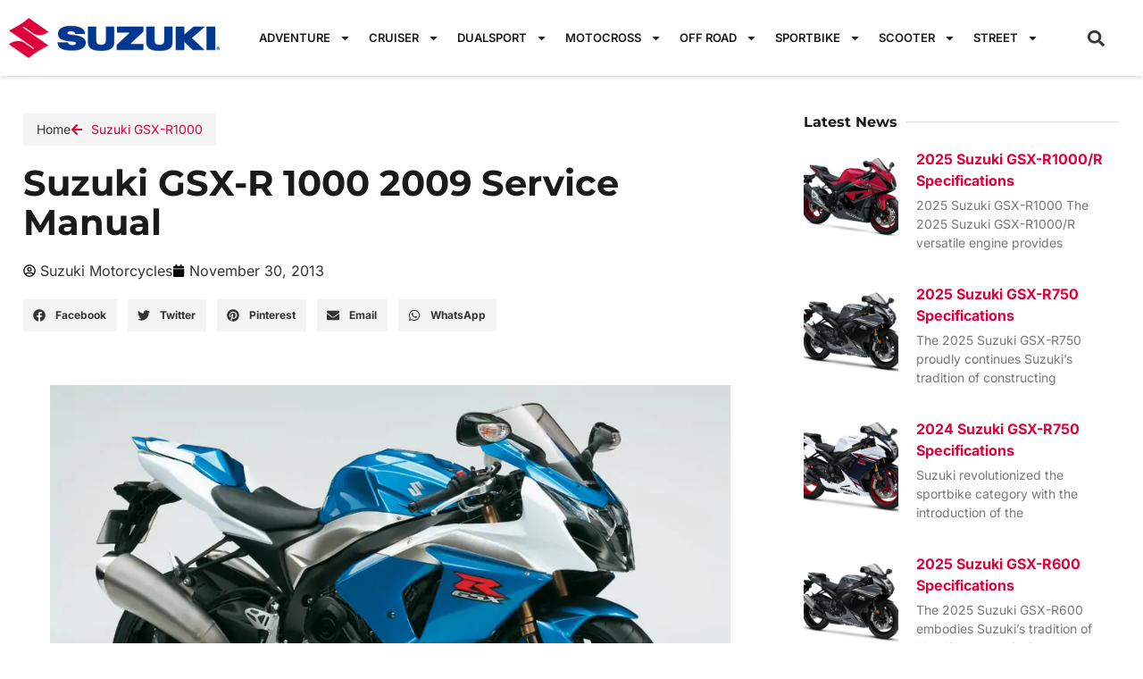

--- FILE ---
content_type: text/html; charset=UTF-8
request_url: https://servicemanualsgsxr.com/sportbike/sportbike-suzuki-gsx-r/sportbike-suzuki-gsx-r-1000/suzuki-gsx-r-1000-2009-service-manual/
body_size: 19892
content:
<!doctype html>
<html lang="en-US">
<head>
	<meta charset="UTF-8">
	<meta name="viewport" content="width=device-width, initial-scale=1">
	<link rel="profile" href="https://gmpg.org/xfn/11">
	<meta name='robots' content='index, follow, max-image-preview:large, max-snippet:-1, max-video-preview:-1' />
<!-- Google tag (gtag.js) consent mode dataLayer added by Site Kit -->
<script id="google_gtagjs-js-consent-mode-data-layer">
window.dataLayer = window.dataLayer || [];function gtag(){dataLayer.push(arguments);}
gtag('consent', 'default', {"ad_personalization":"denied","ad_storage":"denied","ad_user_data":"denied","analytics_storage":"denied","functionality_storage":"denied","security_storage":"denied","personalization_storage":"denied","region":["AT","BE","BG","CH","CY","CZ","DE","DK","EE","ES","FI","FR","GB","GR","HR","HU","IE","IS","IT","LI","LT","LU","LV","MT","NL","NO","PL","PT","RO","SE","SI","SK"],"wait_for_update":500});
window._googlesitekitConsentCategoryMap = {"statistics":["analytics_storage"],"marketing":["ad_storage","ad_user_data","ad_personalization"],"functional":["functionality_storage","security_storage"],"preferences":["personalization_storage"]};
window._googlesitekitConsents = {"ad_personalization":"denied","ad_storage":"denied","ad_user_data":"denied","analytics_storage":"denied","functionality_storage":"denied","security_storage":"denied","personalization_storage":"denied","region":["AT","BE","BG","CH","CY","CZ","DE","DK","EE","ES","FI","FR","GB","GR","HR","HU","IE","IS","IT","LI","LT","LU","LV","MT","NL","NO","PL","PT","RO","SE","SI","SK"],"wait_for_update":500};
</script>
<!-- End Google tag (gtag.js) consent mode dataLayer added by Site Kit -->

	<!-- This site is optimized with the Yoast SEO plugin v26.7 - https://yoast.com/wordpress/plugins/seo/ -->
	<title>Suzuki GSX-R 1000 2009 Service Manual | Suzuki Motorcycles</title>
	<meta name="description" content="Service Manual for Suzuki GSX-R 1000 2009 motorcycles. Service Manual Suzuki GSX-R, a great reference for the repair and maintenance" />
	<link rel="canonical" href="https://servicemanualsgsxr.com/sportbike/sportbike-suzuki-gsx-r/sportbike-suzuki-gsx-r-1000/suzuki-gsx-r-1000-2009-service-manual/" />
	<meta property="og:locale" content="en_US" />
	<meta property="og:type" content="article" />
	<meta property="og:title" content="Suzuki GSX-R 1000 2009 Service Manual | Suzuki Motorcycles" />
	<meta property="og:description" content="Service Manual for Suzuki GSX-R 1000 2009 motorcycles. Service Manual Suzuki GSX-R, a great reference for the repair and maintenance" />
	<meta property="og:url" content="https://servicemanualsgsxr.com/sportbike/sportbike-suzuki-gsx-r/sportbike-suzuki-gsx-r-1000/suzuki-gsx-r-1000-2009-service-manual/" />
	<meta property="og:site_name" content="Suzuki Motorcycles" />
	<meta property="article:published_time" content="2013-11-30T19:13:51+00:00" />
	<meta property="og:image" content="https://servicemanualsgsxr.com/wp-content/uploads/2013/11/k9-suzuki-gsxr-1000-2009-service-manual.jpg" />
	<meta property="og:image:width" content="899" />
	<meta property="og:image:height" content="599" />
	<meta property="og:image:type" content="image/jpeg" />
	<meta name="author" content="Suzuki Motorcycles" />
	<meta name="twitter:card" content="summary_large_image" />
	<meta name="twitter:label1" content="Written by" />
	<meta name="twitter:data1" content="Suzuki Motorcycles" />
	<meta name="twitter:label2" content="Est. reading time" />
	<meta name="twitter:data2" content="1 minute" />
	<script type="application/ld+json" class="yoast-schema-graph">{"@context":"https://schema.org","@graph":[{"@type":"Article","@id":"https://servicemanualsgsxr.com/sportbike/sportbike-suzuki-gsx-r/sportbike-suzuki-gsx-r-1000/suzuki-gsx-r-1000-2009-service-manual/#article","isPartOf":{"@id":"https://servicemanualsgsxr.com/sportbike/sportbike-suzuki-gsx-r/sportbike-suzuki-gsx-r-1000/suzuki-gsx-r-1000-2009-service-manual/"},"author":{"name":"Suzuki Motorcycles","@id":"https://servicemanualsgsxr.com/#/schema/person/cb360ead98cdb8c872f4fc22b24c0661"},"headline":"Suzuki GSX-R 1000 2009 Service Manual","datePublished":"2013-11-30T19:13:51+00:00","mainEntityOfPage":{"@id":"https://servicemanualsgsxr.com/sportbike/sportbike-suzuki-gsx-r/sportbike-suzuki-gsx-r-1000/suzuki-gsx-r-1000-2009-service-manual/"},"wordCount":278,"publisher":{"@id":"https://servicemanualsgsxr.com/#organization"},"image":{"@id":"https://servicemanualsgsxr.com/sportbike/sportbike-suzuki-gsx-r/sportbike-suzuki-gsx-r-1000/suzuki-gsx-r-1000-2009-service-manual/#primaryimage"},"thumbnailUrl":"https://servicemanualsgsxr.com/wp-content/uploads/2013/11/k9-suzuki-gsxr-1000-2009-service-manual.jpg","keywords":["1000","2009","GSX-R","K9","Suzuki GSX-R","Suzuki GSX-R 1000 2009","Suzuki GSX-R1000"],"articleSection":["Suzuki GSX-R1000"],"inLanguage":"en-US"},{"@type":"WebPage","@id":"https://servicemanualsgsxr.com/sportbike/sportbike-suzuki-gsx-r/sportbike-suzuki-gsx-r-1000/suzuki-gsx-r-1000-2009-service-manual/","url":"https://servicemanualsgsxr.com/sportbike/sportbike-suzuki-gsx-r/sportbike-suzuki-gsx-r-1000/suzuki-gsx-r-1000-2009-service-manual/","name":"Suzuki GSX-R 1000 2009 Service Manual | Suzuki Motorcycles","isPartOf":{"@id":"https://servicemanualsgsxr.com/#website"},"primaryImageOfPage":{"@id":"https://servicemanualsgsxr.com/sportbike/sportbike-suzuki-gsx-r/sportbike-suzuki-gsx-r-1000/suzuki-gsx-r-1000-2009-service-manual/#primaryimage"},"image":{"@id":"https://servicemanualsgsxr.com/sportbike/sportbike-suzuki-gsx-r/sportbike-suzuki-gsx-r-1000/suzuki-gsx-r-1000-2009-service-manual/#primaryimage"},"thumbnailUrl":"https://servicemanualsgsxr.com/wp-content/uploads/2013/11/k9-suzuki-gsxr-1000-2009-service-manual.jpg","datePublished":"2013-11-30T19:13:51+00:00","description":"Service Manual for Suzuki GSX-R 1000 2009 motorcycles. Service Manual Suzuki GSX-R, a great reference for the repair and maintenance","inLanguage":"en-US","potentialAction":[{"@type":"ReadAction","target":["https://servicemanualsgsxr.com/sportbike/sportbike-suzuki-gsx-r/sportbike-suzuki-gsx-r-1000/suzuki-gsx-r-1000-2009-service-manual/"]}]},{"@type":"ImageObject","inLanguage":"en-US","@id":"https://servicemanualsgsxr.com/sportbike/sportbike-suzuki-gsx-r/sportbike-suzuki-gsx-r-1000/suzuki-gsx-r-1000-2009-service-manual/#primaryimage","url":"https://servicemanualsgsxr.com/wp-content/uploads/2013/11/k9-suzuki-gsxr-1000-2009-service-manual.jpg","contentUrl":"https://servicemanualsgsxr.com/wp-content/uploads/2013/11/k9-suzuki-gsxr-1000-2009-service-manual.jpg","width":899,"height":599,"caption":"K9 Suzuki GSX-R 1000 2009 Service Manual"},{"@type":"WebSite","@id":"https://servicemanualsgsxr.com/#website","url":"https://servicemanualsgsxr.com/","name":"Suzuki Motorcycles","description":"Information, specifications and technical sheets of Suzuki motorcycles in sports, street, cruiser, adventure, dualsport, motocross, scooter and off road models","publisher":{"@id":"https://servicemanualsgsxr.com/#organization"},"potentialAction":[{"@type":"SearchAction","target":{"@type":"EntryPoint","urlTemplate":"https://servicemanualsgsxr.com/?s={search_term_string}"},"query-input":{"@type":"PropertyValueSpecification","valueRequired":true,"valueName":"search_term_string"}}],"inLanguage":"en-US"},{"@type":"Organization","@id":"https://servicemanualsgsxr.com/#organization","name":"Suzuki Motorcycles","url":"https://servicemanualsgsxr.com/","logo":{"@type":"ImageObject","inLanguage":"en-US","@id":"https://servicemanualsgsxr.com/#/schema/logo/image/","url":"https://servicemanualsgsxr.com/wp-content/uploads/2023/09/favicon-servicemanuals.png","contentUrl":"https://servicemanualsgsxr.com/wp-content/uploads/2023/09/favicon-servicemanuals.png","width":64,"height":64,"caption":"Suzuki Motorcycles"},"image":{"@id":"https://servicemanualsgsxr.com/#/schema/logo/image/"}},{"@type":"Person","@id":"https://servicemanualsgsxr.com/#/schema/person/cb360ead98cdb8c872f4fc22b24c0661","name":"Suzuki Motorcycles","image":{"@type":"ImageObject","inLanguage":"en-US","@id":"https://servicemanualsgsxr.com/#/schema/person/image/","url":"https://secure.gravatar.com/avatar/981a5def2f1be828444400f539b770cc31b7cb6754c855753f59abb58aefeec2?s=96&d=mm&r=g","contentUrl":"https://secure.gravatar.com/avatar/981a5def2f1be828444400f539b770cc31b7cb6754c855753f59abb58aefeec2?s=96&d=mm&r=g","caption":"Suzuki Motorcycles"},"sameAs":["https://servicemanualsgsxr.com"],"url":"https://servicemanualsgsxr.com/author/gixxer/"}]}</script>
	<!-- / Yoast SEO plugin. -->


<link rel='dns-prefetch' href='//www.googletagmanager.com' />
<link rel='dns-prefetch' href='//pagead2.googlesyndication.com' />
<link rel="alternate" type="application/rss+xml" title="Suzuki Motorcycles &raquo; Feed" href="https://servicemanualsgsxr.com/feed/" />
<link rel="alternate" type="application/rss+xml" title="Suzuki Motorcycles &raquo; Comments Feed" href="https://servicemanualsgsxr.com/comments/feed/" />
<link rel="alternate" title="oEmbed (JSON)" type="application/json+oembed" href="https://servicemanualsgsxr.com/wp-json/oembed/1.0/embed?url=https%3A%2F%2Fservicemanualsgsxr.com%2Fsportbike%2Fsportbike-suzuki-gsx-r%2Fsportbike-suzuki-gsx-r-1000%2Fsuzuki-gsx-r-1000-2009-service-manual%2F" />
<link rel="alternate" title="oEmbed (XML)" type="text/xml+oembed" href="https://servicemanualsgsxr.com/wp-json/oembed/1.0/embed?url=https%3A%2F%2Fservicemanualsgsxr.com%2Fsportbike%2Fsportbike-suzuki-gsx-r%2Fsportbike-suzuki-gsx-r-1000%2Fsuzuki-gsx-r-1000-2009-service-manual%2F&#038;format=xml" />
<style id='wp-img-auto-sizes-contain-inline-css'>
img:is([sizes=auto i],[sizes^="auto," i]){contain-intrinsic-size:3000px 1500px}
/*# sourceURL=wp-img-auto-sizes-contain-inline-css */
</style>
<style id='global-styles-inline-css'>
:root{--wp--preset--aspect-ratio--square: 1;--wp--preset--aspect-ratio--4-3: 4/3;--wp--preset--aspect-ratio--3-4: 3/4;--wp--preset--aspect-ratio--3-2: 3/2;--wp--preset--aspect-ratio--2-3: 2/3;--wp--preset--aspect-ratio--16-9: 16/9;--wp--preset--aspect-ratio--9-16: 9/16;--wp--preset--color--black: #000000;--wp--preset--color--cyan-bluish-gray: #abb8c3;--wp--preset--color--white: #ffffff;--wp--preset--color--pale-pink: #f78da7;--wp--preset--color--vivid-red: #cf2e2e;--wp--preset--color--luminous-vivid-orange: #ff6900;--wp--preset--color--luminous-vivid-amber: #fcb900;--wp--preset--color--light-green-cyan: #7bdcb5;--wp--preset--color--vivid-green-cyan: #00d084;--wp--preset--color--pale-cyan-blue: #8ed1fc;--wp--preset--color--vivid-cyan-blue: #0693e3;--wp--preset--color--vivid-purple: #9b51e0;--wp--preset--gradient--vivid-cyan-blue-to-vivid-purple: linear-gradient(135deg,rgb(6,147,227) 0%,rgb(155,81,224) 100%);--wp--preset--gradient--light-green-cyan-to-vivid-green-cyan: linear-gradient(135deg,rgb(122,220,180) 0%,rgb(0,208,130) 100%);--wp--preset--gradient--luminous-vivid-amber-to-luminous-vivid-orange: linear-gradient(135deg,rgb(252,185,0) 0%,rgb(255,105,0) 100%);--wp--preset--gradient--luminous-vivid-orange-to-vivid-red: linear-gradient(135deg,rgb(255,105,0) 0%,rgb(207,46,46) 100%);--wp--preset--gradient--very-light-gray-to-cyan-bluish-gray: linear-gradient(135deg,rgb(238,238,238) 0%,rgb(169,184,195) 100%);--wp--preset--gradient--cool-to-warm-spectrum: linear-gradient(135deg,rgb(74,234,220) 0%,rgb(151,120,209) 20%,rgb(207,42,186) 40%,rgb(238,44,130) 60%,rgb(251,105,98) 80%,rgb(254,248,76) 100%);--wp--preset--gradient--blush-light-purple: linear-gradient(135deg,rgb(255,206,236) 0%,rgb(152,150,240) 100%);--wp--preset--gradient--blush-bordeaux: linear-gradient(135deg,rgb(254,205,165) 0%,rgb(254,45,45) 50%,rgb(107,0,62) 100%);--wp--preset--gradient--luminous-dusk: linear-gradient(135deg,rgb(255,203,112) 0%,rgb(199,81,192) 50%,rgb(65,88,208) 100%);--wp--preset--gradient--pale-ocean: linear-gradient(135deg,rgb(255,245,203) 0%,rgb(182,227,212) 50%,rgb(51,167,181) 100%);--wp--preset--gradient--electric-grass: linear-gradient(135deg,rgb(202,248,128) 0%,rgb(113,206,126) 100%);--wp--preset--gradient--midnight: linear-gradient(135deg,rgb(2,3,129) 0%,rgb(40,116,252) 100%);--wp--preset--font-size--small: 13px;--wp--preset--font-size--medium: 20px;--wp--preset--font-size--large: 36px;--wp--preset--font-size--x-large: 42px;--wp--preset--spacing--20: 0.44rem;--wp--preset--spacing--30: 0.67rem;--wp--preset--spacing--40: 1rem;--wp--preset--spacing--50: 1.5rem;--wp--preset--spacing--60: 2.25rem;--wp--preset--spacing--70: 3.38rem;--wp--preset--spacing--80: 5.06rem;--wp--preset--shadow--natural: 6px 6px 9px rgba(0, 0, 0, 0.2);--wp--preset--shadow--deep: 12px 12px 50px rgba(0, 0, 0, 0.4);--wp--preset--shadow--sharp: 6px 6px 0px rgba(0, 0, 0, 0.2);--wp--preset--shadow--outlined: 6px 6px 0px -3px rgb(255, 255, 255), 6px 6px rgb(0, 0, 0);--wp--preset--shadow--crisp: 6px 6px 0px rgb(0, 0, 0);}:root { --wp--style--global--content-size: 800px;--wp--style--global--wide-size: 1200px; }:where(body) { margin: 0; }.wp-site-blocks > .alignleft { float: left; margin-right: 2em; }.wp-site-blocks > .alignright { float: right; margin-left: 2em; }.wp-site-blocks > .aligncenter { justify-content: center; margin-left: auto; margin-right: auto; }:where(.wp-site-blocks) > * { margin-block-start: 24px; margin-block-end: 0; }:where(.wp-site-blocks) > :first-child { margin-block-start: 0; }:where(.wp-site-blocks) > :last-child { margin-block-end: 0; }:root { --wp--style--block-gap: 24px; }:root :where(.is-layout-flow) > :first-child{margin-block-start: 0;}:root :where(.is-layout-flow) > :last-child{margin-block-end: 0;}:root :where(.is-layout-flow) > *{margin-block-start: 24px;margin-block-end: 0;}:root :where(.is-layout-constrained) > :first-child{margin-block-start: 0;}:root :where(.is-layout-constrained) > :last-child{margin-block-end: 0;}:root :where(.is-layout-constrained) > *{margin-block-start: 24px;margin-block-end: 0;}:root :where(.is-layout-flex){gap: 24px;}:root :where(.is-layout-grid){gap: 24px;}.is-layout-flow > .alignleft{float: left;margin-inline-start: 0;margin-inline-end: 2em;}.is-layout-flow > .alignright{float: right;margin-inline-start: 2em;margin-inline-end: 0;}.is-layout-flow > .aligncenter{margin-left: auto !important;margin-right: auto !important;}.is-layout-constrained > .alignleft{float: left;margin-inline-start: 0;margin-inline-end: 2em;}.is-layout-constrained > .alignright{float: right;margin-inline-start: 2em;margin-inline-end: 0;}.is-layout-constrained > .aligncenter{margin-left: auto !important;margin-right: auto !important;}.is-layout-constrained > :where(:not(.alignleft):not(.alignright):not(.alignfull)){max-width: var(--wp--style--global--content-size);margin-left: auto !important;margin-right: auto !important;}.is-layout-constrained > .alignwide{max-width: var(--wp--style--global--wide-size);}body .is-layout-flex{display: flex;}.is-layout-flex{flex-wrap: wrap;align-items: center;}.is-layout-flex > :is(*, div){margin: 0;}body .is-layout-grid{display: grid;}.is-layout-grid > :is(*, div){margin: 0;}body{padding-top: 0px;padding-right: 0px;padding-bottom: 0px;padding-left: 0px;}a:where(:not(.wp-element-button)){text-decoration: underline;}:root :where(.wp-element-button, .wp-block-button__link){background-color: #32373c;border-width: 0;color: #fff;font-family: inherit;font-size: inherit;font-style: inherit;font-weight: inherit;letter-spacing: inherit;line-height: inherit;padding-top: calc(0.667em + 2px);padding-right: calc(1.333em + 2px);padding-bottom: calc(0.667em + 2px);padding-left: calc(1.333em + 2px);text-decoration: none;text-transform: inherit;}.has-black-color{color: var(--wp--preset--color--black) !important;}.has-cyan-bluish-gray-color{color: var(--wp--preset--color--cyan-bluish-gray) !important;}.has-white-color{color: var(--wp--preset--color--white) !important;}.has-pale-pink-color{color: var(--wp--preset--color--pale-pink) !important;}.has-vivid-red-color{color: var(--wp--preset--color--vivid-red) !important;}.has-luminous-vivid-orange-color{color: var(--wp--preset--color--luminous-vivid-orange) !important;}.has-luminous-vivid-amber-color{color: var(--wp--preset--color--luminous-vivid-amber) !important;}.has-light-green-cyan-color{color: var(--wp--preset--color--light-green-cyan) !important;}.has-vivid-green-cyan-color{color: var(--wp--preset--color--vivid-green-cyan) !important;}.has-pale-cyan-blue-color{color: var(--wp--preset--color--pale-cyan-blue) !important;}.has-vivid-cyan-blue-color{color: var(--wp--preset--color--vivid-cyan-blue) !important;}.has-vivid-purple-color{color: var(--wp--preset--color--vivid-purple) !important;}.has-black-background-color{background-color: var(--wp--preset--color--black) !important;}.has-cyan-bluish-gray-background-color{background-color: var(--wp--preset--color--cyan-bluish-gray) !important;}.has-white-background-color{background-color: var(--wp--preset--color--white) !important;}.has-pale-pink-background-color{background-color: var(--wp--preset--color--pale-pink) !important;}.has-vivid-red-background-color{background-color: var(--wp--preset--color--vivid-red) !important;}.has-luminous-vivid-orange-background-color{background-color: var(--wp--preset--color--luminous-vivid-orange) !important;}.has-luminous-vivid-amber-background-color{background-color: var(--wp--preset--color--luminous-vivid-amber) !important;}.has-light-green-cyan-background-color{background-color: var(--wp--preset--color--light-green-cyan) !important;}.has-vivid-green-cyan-background-color{background-color: var(--wp--preset--color--vivid-green-cyan) !important;}.has-pale-cyan-blue-background-color{background-color: var(--wp--preset--color--pale-cyan-blue) !important;}.has-vivid-cyan-blue-background-color{background-color: var(--wp--preset--color--vivid-cyan-blue) !important;}.has-vivid-purple-background-color{background-color: var(--wp--preset--color--vivid-purple) !important;}.has-black-border-color{border-color: var(--wp--preset--color--black) !important;}.has-cyan-bluish-gray-border-color{border-color: var(--wp--preset--color--cyan-bluish-gray) !important;}.has-white-border-color{border-color: var(--wp--preset--color--white) !important;}.has-pale-pink-border-color{border-color: var(--wp--preset--color--pale-pink) !important;}.has-vivid-red-border-color{border-color: var(--wp--preset--color--vivid-red) !important;}.has-luminous-vivid-orange-border-color{border-color: var(--wp--preset--color--luminous-vivid-orange) !important;}.has-luminous-vivid-amber-border-color{border-color: var(--wp--preset--color--luminous-vivid-amber) !important;}.has-light-green-cyan-border-color{border-color: var(--wp--preset--color--light-green-cyan) !important;}.has-vivid-green-cyan-border-color{border-color: var(--wp--preset--color--vivid-green-cyan) !important;}.has-pale-cyan-blue-border-color{border-color: var(--wp--preset--color--pale-cyan-blue) !important;}.has-vivid-cyan-blue-border-color{border-color: var(--wp--preset--color--vivid-cyan-blue) !important;}.has-vivid-purple-border-color{border-color: var(--wp--preset--color--vivid-purple) !important;}.has-vivid-cyan-blue-to-vivid-purple-gradient-background{background: var(--wp--preset--gradient--vivid-cyan-blue-to-vivid-purple) !important;}.has-light-green-cyan-to-vivid-green-cyan-gradient-background{background: var(--wp--preset--gradient--light-green-cyan-to-vivid-green-cyan) !important;}.has-luminous-vivid-amber-to-luminous-vivid-orange-gradient-background{background: var(--wp--preset--gradient--luminous-vivid-amber-to-luminous-vivid-orange) !important;}.has-luminous-vivid-orange-to-vivid-red-gradient-background{background: var(--wp--preset--gradient--luminous-vivid-orange-to-vivid-red) !important;}.has-very-light-gray-to-cyan-bluish-gray-gradient-background{background: var(--wp--preset--gradient--very-light-gray-to-cyan-bluish-gray) !important;}.has-cool-to-warm-spectrum-gradient-background{background: var(--wp--preset--gradient--cool-to-warm-spectrum) !important;}.has-blush-light-purple-gradient-background{background: var(--wp--preset--gradient--blush-light-purple) !important;}.has-blush-bordeaux-gradient-background{background: var(--wp--preset--gradient--blush-bordeaux) !important;}.has-luminous-dusk-gradient-background{background: var(--wp--preset--gradient--luminous-dusk) !important;}.has-pale-ocean-gradient-background{background: var(--wp--preset--gradient--pale-ocean) !important;}.has-electric-grass-gradient-background{background: var(--wp--preset--gradient--electric-grass) !important;}.has-midnight-gradient-background{background: var(--wp--preset--gradient--midnight) !important;}.has-small-font-size{font-size: var(--wp--preset--font-size--small) !important;}.has-medium-font-size{font-size: var(--wp--preset--font-size--medium) !important;}.has-large-font-size{font-size: var(--wp--preset--font-size--large) !important;}.has-x-large-font-size{font-size: var(--wp--preset--font-size--x-large) !important;}
:root :where(.wp-block-pullquote){font-size: 1.5em;line-height: 1.6;}
/*# sourceURL=global-styles-inline-css */
</style>
<link rel='stylesheet' id='wpo_min-header-0-css' href='https://servicemanualsgsxr.com/wp-content/cache/wpo-minify/1767804422/assets/wpo-minify-header-0a59f5e4.min.css' media='all' />
<script src="https://servicemanualsgsxr.com/wp-includes/js/jquery/jquery.min.js" id="jquery-core-js"></script>
<script src="https://servicemanualsgsxr.com/wp-includes/js/jquery/jquery-migrate.min.js" id="jquery-migrate-js"></script>

<!-- Google tag (gtag.js) snippet added by Site Kit -->
<!-- Google Analytics snippet added by Site Kit -->
<script src="https://www.googletagmanager.com/gtag/js?id=G-9C6DQNSMTT" id="google_gtagjs-js" async></script>
<script id="google_gtagjs-js-after">
window.dataLayer = window.dataLayer || [];function gtag(){dataLayer.push(arguments);}
gtag("set","linker",{"domains":["servicemanualsgsxr.com"]});
gtag("js", new Date());
gtag("set", "developer_id.dZTNiMT", true);
gtag("config", "G-9C6DQNSMTT");
//# sourceURL=google_gtagjs-js-after
</script>
<link rel="https://api.w.org/" href="https://servicemanualsgsxr.com/wp-json/" /><link rel="alternate" title="JSON" type="application/json" href="https://servicemanualsgsxr.com/wp-json/wp/v2/posts/351" /><meta name="generator" content="Site Kit by Google 1.168.0" />
<!-- Google AdSense meta tags added by Site Kit -->
<meta name="google-adsense-platform-account" content="ca-host-pub-2644536267352236">
<meta name="google-adsense-platform-domain" content="sitekit.withgoogle.com">
<!-- End Google AdSense meta tags added by Site Kit -->
<meta name="generator" content="Elementor 3.34.1; features: e_font_icon_svg, additional_custom_breakpoints; settings: css_print_method-external, google_font-enabled, font_display-swap">
<script async src="https://pagead2.googlesyndication.com/pagead/js/adsbygoogle.js?client=ca-pub-3812333494776801"
     crossorigin="anonymous"></script>
			<style>
				.e-con.e-parent:nth-of-type(n+4):not(.e-lazyloaded):not(.e-no-lazyload),
				.e-con.e-parent:nth-of-type(n+4):not(.e-lazyloaded):not(.e-no-lazyload) * {
					background-image: none !important;
				}
				@media screen and (max-height: 1024px) {
					.e-con.e-parent:nth-of-type(n+3):not(.e-lazyloaded):not(.e-no-lazyload),
					.e-con.e-parent:nth-of-type(n+3):not(.e-lazyloaded):not(.e-no-lazyload) * {
						background-image: none !important;
					}
				}
				@media screen and (max-height: 640px) {
					.e-con.e-parent:nth-of-type(n+2):not(.e-lazyloaded):not(.e-no-lazyload),
					.e-con.e-parent:nth-of-type(n+2):not(.e-lazyloaded):not(.e-no-lazyload) * {
						background-image: none !important;
					}
				}
			</style>
			
<!-- Google AdSense snippet added by Site Kit -->
<script async src="https://pagead2.googlesyndication.com/pagead/js/adsbygoogle.js?client=ca-pub-3812333494776801&amp;host=ca-host-pub-2644536267352236" crossorigin="anonymous"></script>

<!-- End Google AdSense snippet added by Site Kit -->
<link rel="icon" href="https://servicemanualsgsxr.com/wp-content/uploads/2023/09/favicon-servicemanuals.png" sizes="32x32" />
<link rel="icon" href="https://servicemanualsgsxr.com/wp-content/uploads/2023/09/favicon-servicemanuals.png" sizes="192x192" />
<link rel="apple-touch-icon" href="https://servicemanualsgsxr.com/wp-content/uploads/2023/09/favicon-servicemanuals.png" />
<meta name="msapplication-TileImage" content="https://servicemanualsgsxr.com/wp-content/uploads/2023/09/favicon-servicemanuals.png" />
</head>
<body data-rsssl=1 class="wp-singular post-template-default single single-post postid-351 single-format-standard wp-custom-logo wp-embed-responsive wp-theme-hello-elementor hello-elementor-default elementor-default elementor-kit-936 elementor-page-61">


<a class="skip-link screen-reader-text" href="#content">Skip to content</a>

		<header data-elementor-type="header" data-elementor-id="69" class="elementor elementor-69 elementor-location-header" data-elementor-post-type="elementor_library">
					<section class="elementor-section elementor-top-section elementor-element elementor-element-5208fc6f elementor-section-content-middle elementor-section-boxed elementor-section-height-default elementor-section-height-default" data-id="5208fc6f" data-element_type="section" data-settings="{&quot;background_background&quot;:&quot;classic&quot;,&quot;sticky&quot;:&quot;top&quot;,&quot;sticky_on&quot;:[&quot;desktop&quot;,&quot;tablet&quot;,&quot;mobile&quot;],&quot;sticky_offset&quot;:0,&quot;sticky_effects_offset&quot;:0,&quot;sticky_anchor_link_offset&quot;:0}">
						<div class="elementor-container elementor-column-gap-default">
					<div class="elementor-column elementor-col-33 elementor-top-column elementor-element elementor-element-3e028063" data-id="3e028063" data-element_type="column">
			<div class="elementor-widget-wrap elementor-element-populated">
						<div class="elementor-element elementor-element-410e0fe elementor-widget elementor-widget-theme-site-logo elementor-widget-image" data-id="410e0fe" data-element_type="widget" data-widget_type="theme-site-logo.default">
				<div class="elementor-widget-container">
											<a href="https://servicemanualsgsxr.com">
			<img fetchpriority="high" width="670" height="126" src="https://servicemanualsgsxr.com/wp-content/uploads/2023/09/suzuki-motorcycles-logo.png" class="attachment-full size-full wp-image-3257" alt="Suzuki Motorcycles logo" srcset="https://servicemanualsgsxr.com/wp-content/uploads/2023/09/suzuki-motorcycles-logo.png 670w, https://servicemanualsgsxr.com/wp-content/uploads/2023/09/suzuki-motorcycles-logo-300x56.png 300w" sizes="(max-width: 670px) 100vw, 670px" />				</a>
											</div>
				</div>
					</div>
		</div>
				<div class="elementor-column elementor-col-33 elementor-top-column elementor-element elementor-element-587b6a16" data-id="587b6a16" data-element_type="column">
			<div class="elementor-widget-wrap elementor-element-populated">
						<div class="elementor-element elementor-element-36d8fd6 elementor-nav-menu__align-center elementor-nav-menu--stretch elementor-widget-tablet__width-initial elementor-widget-mobile__width-inherit elementor-nav-menu--dropdown-tablet elementor-nav-menu__text-align-aside elementor-nav-menu--toggle elementor-nav-menu--burger elementor-widget elementor-widget-nav-menu" data-id="36d8fd6" data-element_type="widget" data-settings="{&quot;full_width&quot;:&quot;stretch&quot;,&quot;layout&quot;:&quot;horizontal&quot;,&quot;submenu_icon&quot;:{&quot;value&quot;:&quot;&lt;svg aria-hidden=\&quot;true\&quot; class=\&quot;e-font-icon-svg e-fas-caret-down\&quot; viewBox=\&quot;0 0 320 512\&quot; xmlns=\&quot;http:\/\/www.w3.org\/2000\/svg\&quot;&gt;&lt;path d=\&quot;M31.3 192h257.3c17.8 0 26.7 21.5 14.1 34.1L174.1 354.8c-7.8 7.8-20.5 7.8-28.3 0L17.2 226.1C4.6 213.5 13.5 192 31.3 192z\&quot;&gt;&lt;\/path&gt;&lt;\/svg&gt;&quot;,&quot;library&quot;:&quot;fa-solid&quot;},&quot;toggle&quot;:&quot;burger&quot;}" data-widget_type="nav-menu.default">
				<div class="elementor-widget-container">
								<nav aria-label="Menu" class="elementor-nav-menu--main elementor-nav-menu__container elementor-nav-menu--layout-horizontal e--pointer-background e--animation-fade">
				<ul id="menu-1-36d8fd6" class="elementor-nav-menu"><li class="menu-item menu-item-type-taxonomy menu-item-object-category menu-item-has-children menu-item-2065"><a href="https://servicemanualsgsxr.com/category/adventure/" class="elementor-item">Adventure</a>
<ul class="sub-menu elementor-nav-menu--dropdown">
	<li class="menu-item menu-item-type-taxonomy menu-item-object-category menu-item-has-children menu-item-2068"><a href="https://servicemanualsgsxr.com/category/adventure/adventure-suzuki-v-strom/" class="elementor-sub-item">Suzuki V-Strom</a>
	<ul class="sub-menu elementor-nav-menu--dropdown">
		<li class="menu-item menu-item-type-taxonomy menu-item-object-category menu-item-2069"><a href="https://servicemanualsgsxr.com/category/adventure/adventure-suzuki-v-strom/adventure-suzuki-v-strom-250/" class="elementor-sub-item">Suzuki V-Strom 250</a></li>
		<li class="menu-item menu-item-type-taxonomy menu-item-object-category menu-item-3145"><a href="https://servicemanualsgsxr.com/category/adventure/adventure-suzuki-v-strom/adventure-suzuki-v-strom-650/" class="elementor-sub-item">Suzuki V-Strom 650</a></li>
		<li class="menu-item menu-item-type-taxonomy menu-item-object-category menu-item-3143"><a href="https://servicemanualsgsxr.com/category/adventure/adventure-suzuki-v-strom/adventure-suzuki-v-strom-1000/" class="elementor-sub-item">Suzuki V-Strom 1000</a></li>
	</ul>
</li>
</ul>
</li>
<li class="menu-item menu-item-type-taxonomy menu-item-object-category menu-item-has-children menu-item-3138"><a href="https://servicemanualsgsxr.com/category/cruiser/" class="elementor-item">Cruiser</a>
<ul class="sub-menu elementor-nav-menu--dropdown">
	<li class="menu-item menu-item-type-taxonomy menu-item-object-category menu-item-has-children menu-item-3139"><a href="https://servicemanualsgsxr.com/category/cruiser/cruiser-suzuki-boulevard/" class="elementor-sub-item">Suzuki Boulevard</a>
	<ul class="sub-menu elementor-nav-menu--dropdown">
		<li class="menu-item menu-item-type-taxonomy menu-item-object-category menu-item-3141"><a href="https://servicemanualsgsxr.com/category/cruiser/cruiser-suzuki-boulevard/cruiser-suzuki-boulevard-m50/" class="elementor-sub-item">Suzuki Boulevard M50</a></li>
		<li class="menu-item menu-item-type-taxonomy menu-item-object-category menu-item-3142"><a href="https://servicemanualsgsxr.com/category/cruiser/cruiser-suzuki-boulevard/cruiser-suzuki-boulevard-m90/" class="elementor-sub-item">Suzuki Boulevard M90</a></li>
		<li class="menu-item menu-item-type-taxonomy menu-item-object-category menu-item-3140"><a href="https://servicemanualsgsxr.com/category/cruiser/cruiser-suzuki-boulevard/cruiser-suzuki-boulevard-m109r/" class="elementor-sub-item">Suzuki Boulevard M109R</a></li>
	</ul>
</li>
	<li class="menu-item menu-item-type-taxonomy menu-item-object-category menu-item-3146"><a href="https://servicemanualsgsxr.com/category/cruiser/cruiser-suzuki-vs1400-intruder/" class="elementor-sub-item">Suzuki VS1400 Intruder</a></li>
	<li class="menu-item menu-item-type-taxonomy menu-item-object-category menu-item-3147"><a href="https://servicemanualsgsxr.com/category/cruiser/cruiser-suzuki-vz800/" class="elementor-sub-item">Suzuki VZ800</a></li>
</ul>
</li>
<li class="menu-item menu-item-type-taxonomy menu-item-object-category menu-item-has-children menu-item-3175"><a href="https://servicemanualsgsxr.com/category/dualsport/" class="elementor-item">Dualsport</a>
<ul class="sub-menu elementor-nav-menu--dropdown">
	<li class="menu-item menu-item-type-taxonomy menu-item-object-category menu-item-has-children menu-item-3176"><a href="https://servicemanualsgsxr.com/category/dualsport/dualsport-suzuki-dr/" class="elementor-sub-item">Suzuki DR</a>
	<ul class="sub-menu elementor-nav-menu--dropdown">
		<li class="menu-item menu-item-type-taxonomy menu-item-object-category menu-item-3177"><a href="https://servicemanualsgsxr.com/category/dualsport/dualsport-suzuki-dr/dualsport-suzuki-dr600/" class="elementor-sub-item">Suzuki DR600</a></li>
		<li class="menu-item menu-item-type-taxonomy menu-item-object-category menu-item-3178"><a href="https://servicemanualsgsxr.com/category/dualsport/dualsport-suzuki-dr/dualsport-suzuki-dr650/" class="elementor-sub-item">Suzuki DR650</a></li>
	</ul>
</li>
</ul>
</li>
<li class="menu-item menu-item-type-taxonomy menu-item-object-category menu-item-has-children menu-item-3179"><a href="https://servicemanualsgsxr.com/category/motocross/" class="elementor-item">Motocross</a>
<ul class="sub-menu elementor-nav-menu--dropdown">
	<li class="menu-item menu-item-type-taxonomy menu-item-object-category menu-item-has-children menu-item-3185"><a href="https://servicemanualsgsxr.com/category/motocross/motocross-suzuki-rm-z/" class="elementor-sub-item">Suzuki RM-Z</a>
	<ul class="sub-menu elementor-nav-menu--dropdown">
		<li class="menu-item menu-item-type-taxonomy menu-item-object-category menu-item-3186"><a href="https://servicemanualsgsxr.com/category/motocross/motocross-suzuki-rm-z/motocross-suzuki-rm-z250/" class="elementor-sub-item">Suzuki RM-Z250</a></li>
		<li class="menu-item menu-item-type-taxonomy menu-item-object-category menu-item-3187"><a href="https://servicemanualsgsxr.com/category/motocross/motocross-suzuki-rm-z/motocross-suzuki-rm-z450/" class="elementor-sub-item">Suzuki RM-Z450</a></li>
	</ul>
</li>
</ul>
</li>
<li class="menu-item menu-item-type-taxonomy menu-item-object-category menu-item-has-children menu-item-3180"><a href="https://servicemanualsgsxr.com/category/off-road/" class="elementor-item">Off Road</a>
<ul class="sub-menu elementor-nav-menu--dropdown">
	<li class="menu-item menu-item-type-taxonomy menu-item-object-category menu-item-3181"><a href="https://servicemanualsgsxr.com/category/off-road/off-road-suzuki-dr-z125-l/" class="elementor-sub-item">Suzuki DR-Z125/L</a></li>
	<li class="menu-item menu-item-type-taxonomy menu-item-object-category menu-item-3189"><a href="https://servicemanualsgsxr.com/category/off-road/off-road-suzuki-rmx450z/" class="elementor-sub-item">Suzuki RMX450Z</a></li>
</ul>
</li>
<li class="menu-item menu-item-type-taxonomy menu-item-object-category current-post-ancestor menu-item-has-children menu-item-2066"><a href="https://servicemanualsgsxr.com/category/sportbike/" class="elementor-item">Sportbike</a>
<ul class="sub-menu elementor-nav-menu--dropdown">
	<li class="menu-item menu-item-type-taxonomy menu-item-object-category current-post-ancestor menu-item-has-children menu-item-2071"><a href="https://servicemanualsgsxr.com/category/sportbike/sportbike-suzuki-gsx-r/" class="elementor-sub-item">Suzuki GSX-R</a>
	<ul class="sub-menu elementor-nav-menu--dropdown">
		<li class="menu-item menu-item-type-taxonomy menu-item-object-category menu-item-2074"><a href="https://servicemanualsgsxr.com/category/sportbike/sportbike-suzuki-gsx-r/sportbike-suzuki-gsx-r-125/" class="elementor-sub-item">Suzuki GSX-R125</a></li>
		<li class="menu-item menu-item-type-taxonomy menu-item-object-category menu-item-2075"><a href="https://servicemanualsgsxr.com/category/sportbike/sportbike-suzuki-gsx-r/sportbike-suzuki-gsx-r-150/" class="elementor-sub-item">Suzuki GSX-R150</a></li>
		<li class="menu-item menu-item-type-taxonomy menu-item-object-category menu-item-2076"><a href="https://servicemanualsgsxr.com/category/sportbike/sportbike-suzuki-gsx-r/sportbike-suzuki-gsx-r-250/" class="elementor-sub-item">Suzuki GSX-R250</a></li>
		<li class="menu-item menu-item-type-taxonomy menu-item-object-category menu-item-2077"><a href="https://servicemanualsgsxr.com/category/sportbike/sportbike-suzuki-gsx-r/sportbike-suzuki-gsx-r-400/" class="elementor-sub-item">Suzuki GSX-R400</a></li>
		<li class="menu-item menu-item-type-taxonomy menu-item-object-category current-post-ancestor current-menu-parent current-post-parent menu-item-2072"><a href="https://servicemanualsgsxr.com/category/sportbike/sportbike-suzuki-gsx-r/sportbike-suzuki-gsx-r-1000/" class="elementor-sub-item">Suzuki GSX-R1000</a></li>
		<li class="menu-item menu-item-type-taxonomy menu-item-object-category menu-item-2078"><a href="https://servicemanualsgsxr.com/category/sportbike/sportbike-suzuki-gsx-r/sportbike-suzuki-gsx-r-600/" class="elementor-sub-item">Suzuki GSX-R600</a></li>
		<li class="menu-item menu-item-type-taxonomy menu-item-object-category menu-item-2079"><a href="https://servicemanualsgsxr.com/category/sportbike/sportbike-suzuki-gsx-r/sportbike-suzuki-gsx-r-750/" class="elementor-sub-item">Suzuki GSX-R750</a></li>
		<li class="menu-item menu-item-type-taxonomy menu-item-object-category menu-item-2073"><a href="https://servicemanualsgsxr.com/category/sportbike/sportbike-suzuki-gsx-r/sportbike-suzuki-gsx-r-1100/" class="elementor-sub-item">Suzuki GSX-R1100</a></li>
	</ul>
</li>
	<li class="menu-item menu-item-type-taxonomy menu-item-object-category menu-item-2084"><a href="https://servicemanualsgsxr.com/category/sportbike/sportbike-suzuki-gsx250r/" class="elementor-sub-item">Suzuki GSX250R</a></li>
	<li class="menu-item menu-item-type-taxonomy menu-item-object-category menu-item-2080"><a href="https://servicemanualsgsxr.com/category/sportbike/sportbike-suzuki-gsx-r-1300-hayabusa/" class="elementor-sub-item">Suzuki Hayabusa</a></li>
	<li class="menu-item menu-item-type-taxonomy menu-item-object-category menu-item-has-children menu-item-2081"><a href="https://servicemanualsgsxr.com/category/sportbike/sportbike-suzuki-tl/" class="elementor-sub-item">Suzuki TL</a>
	<ul class="sub-menu elementor-nav-menu--dropdown">
		<li class="menu-item menu-item-type-taxonomy menu-item-object-category menu-item-2082"><a href="https://servicemanualsgsxr.com/category/sportbike/sportbike-suzuki-tl/sportbike-suzuki-tl-1000r/" class="elementor-sub-item">Suzuki TL1000R</a></li>
		<li class="menu-item menu-item-type-taxonomy menu-item-object-category menu-item-2083"><a href="https://servicemanualsgsxr.com/category/sportbike/sportbike-suzuki-tl/sportbike-suzuki-tl-1000s/" class="elementor-sub-item">Suzuki TL1000S</a></li>
	</ul>
</li>
</ul>
</li>
<li class="menu-item menu-item-type-taxonomy menu-item-object-category menu-item-has-children menu-item-3182"><a href="https://servicemanualsgsxr.com/category/scooter/" class="elementor-item">Scooter</a>
<ul class="sub-menu elementor-nav-menu--dropdown">
	<li class="menu-item menu-item-type-taxonomy menu-item-object-category menu-item-3183"><a href="https://servicemanualsgsxr.com/category/scooter/scooter-suzuki-address/" class="elementor-sub-item">Suzuki Address</a></li>
	<li class="menu-item menu-item-type-taxonomy menu-item-object-category menu-item-has-children menu-item-3188"><a href="https://servicemanualsgsxr.com/category/scooter/scooter-suzuki-burgman/" class="elementor-sub-item">Suzuki Burgman</a>
	<ul class="sub-menu elementor-nav-menu--dropdown">
		<li class="menu-item menu-item-type-taxonomy menu-item-object-category menu-item-3184"><a href="https://servicemanualsgsxr.com/category/scooter/scooter-suzuki-burgman/scooter-suzuki-burgman-125/" class="elementor-sub-item">Suzuki Burgman 125</a></li>
	</ul>
</li>
</ul>
</li>
<li class="menu-item menu-item-type-taxonomy menu-item-object-category menu-item-has-children menu-item-3148"><a href="https://servicemanualsgsxr.com/category/street/" class="elementor-item">Street</a>
<ul class="sub-menu elementor-nav-menu--dropdown">
	<li class="menu-item menu-item-type-taxonomy menu-item-object-category menu-item-3149"><a href="https://servicemanualsgsxr.com/category/street/street-suzuki-b-king/" class="elementor-sub-item">Suzuki B-King</a></li>
	<li class="menu-item menu-item-type-taxonomy menu-item-object-category menu-item-has-children menu-item-3167"><a href="https://servicemanualsgsxr.com/category/street-suzuki-bandit-gsf/" class="elementor-sub-item">Suzuki Bandit GSF</a>
	<ul class="sub-menu elementor-nav-menu--dropdown">
		<li class="menu-item menu-item-type-taxonomy menu-item-object-category menu-item-3168"><a href="https://servicemanualsgsxr.com/category/street-suzuki-bandit-gsf/street-suzuki-bandit-gsf650/" class="elementor-sub-item">Suzuki Bandit GSF650</a></li>
		<li class="menu-item menu-item-type-taxonomy menu-item-object-category menu-item-3169"><a href="https://servicemanualsgsxr.com/category/street-suzuki-bandit-gsf/street-suzuki-bandit-gsf650s/" class="elementor-sub-item">Suzuki Bandit GSF650S</a></li>
	</ul>
</li>
	<li class="menu-item menu-item-type-taxonomy menu-item-object-category menu-item-3150"><a href="https://servicemanualsgsxr.com/category/street/street-suzuki-fxr/" class="elementor-sub-item">Suzuki FXR</a></li>
	<li class="menu-item menu-item-type-taxonomy menu-item-object-category menu-item-3151"><a href="https://servicemanualsgsxr.com/category/street/street-suzuki-gn/" class="elementor-sub-item">Suzuki GN</a></li>
	<li class="menu-item menu-item-type-taxonomy menu-item-object-category menu-item-has-children menu-item-3152"><a href="https://servicemanualsgsxr.com/category/street/street-suzuki-gsr/" class="elementor-sub-item">Suzuki GSR</a>
	<ul class="sub-menu elementor-nav-menu--dropdown">
		<li class="menu-item menu-item-type-taxonomy menu-item-object-category menu-item-3153"><a href="https://servicemanualsgsxr.com/category/street/street-suzuki-gsr/street-suzuki-gsr600/" class="elementor-sub-item">Suzuki GSR600</a></li>
		<li class="menu-item menu-item-type-taxonomy menu-item-object-category menu-item-3154"><a href="https://servicemanualsgsxr.com/category/street/street-suzuki-gsr/street-suzuki-gsr750/" class="elementor-sub-item">Suzuki GSR750</a></li>
	</ul>
</li>
	<li class="menu-item menu-item-type-taxonomy menu-item-object-category menu-item-has-children menu-item-3155"><a href="https://servicemanualsgsxr.com/category/street/street-suzuki-gsx-8/" class="elementor-sub-item">Suzuki GSX-8</a>
	<ul class="sub-menu elementor-nav-menu--dropdown">
		<li class="menu-item menu-item-type-taxonomy menu-item-object-category menu-item-3589"><a href="https://servicemanualsgsxr.com/category/street/street-suzuki-gsx-8/street-suzuki-gsx-8r/" class="elementor-sub-item">Suzuki GSX-8R</a></li>
		<li class="menu-item menu-item-type-taxonomy menu-item-object-category menu-item-3590"><a href="https://servicemanualsgsxr.com/category/street/street-suzuki-gsx-8/street-suzuki-gsx-8s/" class="elementor-sub-item">Suzuki GSX-8S</a></li>
	</ul>
</li>
	<li class="menu-item menu-item-type-taxonomy menu-item-object-category menu-item-has-children menu-item-3156"><a href="https://servicemanualsgsxr.com/category/street/street-suzuki-gsx-f/" class="elementor-sub-item">Suzuki GSX-F</a>
	<ul class="sub-menu elementor-nav-menu--dropdown">
		<li class="menu-item menu-item-type-taxonomy menu-item-object-category menu-item-3158"><a href="https://servicemanualsgsxr.com/category/street/street-suzuki-gsx-f/street-suzuki-gsx600f/" class="elementor-sub-item">Suzuki GSX600F</a></li>
		<li class="menu-item menu-item-type-taxonomy menu-item-object-category menu-item-3159"><a href="https://servicemanualsgsxr.com/category/street/street-suzuki-gsx-f/street-suzuki-gsx650f/" class="elementor-sub-item">Suzuki GSX650F</a></li>
		<li class="menu-item menu-item-type-taxonomy menu-item-object-category menu-item-3157"><a href="https://servicemanualsgsxr.com/category/street/street-suzuki-gsx-f/street-suzuki-gsx1250f/" class="elementor-sub-item">Suzuki GSX1250F</a></li>
	</ul>
</li>
	<li class="menu-item menu-item-type-taxonomy menu-item-object-category menu-item-has-children menu-item-3160"><a href="https://servicemanualsgsxr.com/category/street/street-suzuki-gsx-s/" class="elementor-sub-item">Suzuki GSX-S</a>
	<ul class="sub-menu elementor-nav-menu--dropdown">
		<li class="menu-item menu-item-type-taxonomy menu-item-object-category menu-item-3164"><a href="https://servicemanualsgsxr.com/category/street/street-suzuki-gsx-s/street-suzuki-gsx-s750/" class="elementor-sub-item">Suzuki GSX-S750</a></li>
		<li class="menu-item menu-item-type-taxonomy menu-item-object-category menu-item-3165"><a href="https://servicemanualsgsxr.com/category/street/street-suzuki-gsx-s/street-suzuki-gsx-s950/" class="elementor-sub-item">Suzuki GSX-S950</a></li>
		<li class="menu-item menu-item-type-taxonomy menu-item-object-category menu-item-3161"><a href="https://servicemanualsgsxr.com/category/street/street-suzuki-gsx-s/street-suzuki-gsx-s1000/" class="elementor-sub-item">Suzuki GSX-S1000</a></li>
		<li class="menu-item menu-item-type-taxonomy menu-item-object-category menu-item-3162"><a href="https://servicemanualsgsxr.com/category/street/street-suzuki-gsx-s/street-suzuki-gsx-s1000f/" class="elementor-sub-item">Suzuki GSX-S1000F</a></li>
		<li class="menu-item menu-item-type-taxonomy menu-item-object-category menu-item-3163"><a href="https://servicemanualsgsxr.com/category/street/street-suzuki-gsx-s/suzuki-gsx-s1000gt/" class="elementor-sub-item">Suzuki GSX-S1000GT</a></li>
		<li class="menu-item menu-item-type-taxonomy menu-item-object-category menu-item-3545"><a href="https://servicemanualsgsxr.com/category/street/street-suzuki-gsx-s/suzuki-gsx-s1000gx/" class="elementor-sub-item">Suzuki GSX-S1000GX</a></li>
	</ul>
</li>
	<li class="menu-item menu-item-type-taxonomy menu-item-object-category menu-item-3166"><a href="https://servicemanualsgsxr.com/category/street/street-suzuki-katana/" class="elementor-sub-item">Suzuki Katana</a></li>
	<li class="menu-item menu-item-type-taxonomy menu-item-object-category menu-item-3170"><a href="https://servicemanualsgsxr.com/category/street/street-suzuki-sfv/" class="elementor-sub-item">Suzuki SFV</a></li>
	<li class="menu-item menu-item-type-taxonomy menu-item-object-category menu-item-has-children menu-item-3171"><a href="https://servicemanualsgsxr.com/category/street/street-suzuki-sv/" class="elementor-sub-item">Suzuki SV</a>
	<ul class="sub-menu elementor-nav-menu--dropdown">
		<li class="menu-item menu-item-type-taxonomy menu-item-object-category menu-item-3173"><a href="https://servicemanualsgsxr.com/category/street/street-suzuki-sv/street-suzuki-sv650/" class="elementor-sub-item">Suzuki SV650</a></li>
		<li class="menu-item menu-item-type-taxonomy menu-item-object-category menu-item-3174"><a href="https://servicemanualsgsxr.com/category/street/street-suzuki-sv/street-suzuki-sv650s/" class="elementor-sub-item">Suzuki SV650S</a></li>
	</ul>
</li>
	<li class="menu-item menu-item-type-taxonomy menu-item-object-category menu-item-3172"><a href="https://servicemanualsgsxr.com/category/street/street-suzuki-vx/" class="elementor-sub-item">Suzuki VX</a></li>
</ul>
</li>
</ul>			</nav>
					<div class="elementor-menu-toggle" role="button" tabindex="0" aria-label="Menu Toggle" aria-expanded="false">
			<svg aria-hidden="true" role="presentation" class="elementor-menu-toggle__icon--open e-font-icon-svg e-eicon-menu-bar" viewBox="0 0 1000 1000" xmlns="http://www.w3.org/2000/svg"><path d="M104 333H896C929 333 958 304 958 271S929 208 896 208H104C71 208 42 237 42 271S71 333 104 333ZM104 583H896C929 583 958 554 958 521S929 458 896 458H104C71 458 42 487 42 521S71 583 104 583ZM104 833H896C929 833 958 804 958 771S929 708 896 708H104C71 708 42 737 42 771S71 833 104 833Z"></path></svg><svg aria-hidden="true" role="presentation" class="elementor-menu-toggle__icon--close e-font-icon-svg e-eicon-close" viewBox="0 0 1000 1000" xmlns="http://www.w3.org/2000/svg"><path d="M742 167L500 408 258 167C246 154 233 150 217 150 196 150 179 158 167 167 154 179 150 196 150 212 150 229 154 242 171 254L408 500 167 742C138 771 138 800 167 829 196 858 225 858 254 829L496 587 738 829C750 842 767 846 783 846 800 846 817 842 829 829 842 817 846 804 846 783 846 767 842 750 829 737L588 500 833 258C863 229 863 200 833 171 804 137 775 137 742 167Z"></path></svg>		</div>
					<nav class="elementor-nav-menu--dropdown elementor-nav-menu__container" aria-hidden="true">
				<ul id="menu-2-36d8fd6" class="elementor-nav-menu"><li class="menu-item menu-item-type-taxonomy menu-item-object-category menu-item-has-children menu-item-2065"><a href="https://servicemanualsgsxr.com/category/adventure/" class="elementor-item" tabindex="-1">Adventure</a>
<ul class="sub-menu elementor-nav-menu--dropdown">
	<li class="menu-item menu-item-type-taxonomy menu-item-object-category menu-item-has-children menu-item-2068"><a href="https://servicemanualsgsxr.com/category/adventure/adventure-suzuki-v-strom/" class="elementor-sub-item" tabindex="-1">Suzuki V-Strom</a>
	<ul class="sub-menu elementor-nav-menu--dropdown">
		<li class="menu-item menu-item-type-taxonomy menu-item-object-category menu-item-2069"><a href="https://servicemanualsgsxr.com/category/adventure/adventure-suzuki-v-strom/adventure-suzuki-v-strom-250/" class="elementor-sub-item" tabindex="-1">Suzuki V-Strom 250</a></li>
		<li class="menu-item menu-item-type-taxonomy menu-item-object-category menu-item-3145"><a href="https://servicemanualsgsxr.com/category/adventure/adventure-suzuki-v-strom/adventure-suzuki-v-strom-650/" class="elementor-sub-item" tabindex="-1">Suzuki V-Strom 650</a></li>
		<li class="menu-item menu-item-type-taxonomy menu-item-object-category menu-item-3143"><a href="https://servicemanualsgsxr.com/category/adventure/adventure-suzuki-v-strom/adventure-suzuki-v-strom-1000/" class="elementor-sub-item" tabindex="-1">Suzuki V-Strom 1000</a></li>
	</ul>
</li>
</ul>
</li>
<li class="menu-item menu-item-type-taxonomy menu-item-object-category menu-item-has-children menu-item-3138"><a href="https://servicemanualsgsxr.com/category/cruiser/" class="elementor-item" tabindex="-1">Cruiser</a>
<ul class="sub-menu elementor-nav-menu--dropdown">
	<li class="menu-item menu-item-type-taxonomy menu-item-object-category menu-item-has-children menu-item-3139"><a href="https://servicemanualsgsxr.com/category/cruiser/cruiser-suzuki-boulevard/" class="elementor-sub-item" tabindex="-1">Suzuki Boulevard</a>
	<ul class="sub-menu elementor-nav-menu--dropdown">
		<li class="menu-item menu-item-type-taxonomy menu-item-object-category menu-item-3141"><a href="https://servicemanualsgsxr.com/category/cruiser/cruiser-suzuki-boulevard/cruiser-suzuki-boulevard-m50/" class="elementor-sub-item" tabindex="-1">Suzuki Boulevard M50</a></li>
		<li class="menu-item menu-item-type-taxonomy menu-item-object-category menu-item-3142"><a href="https://servicemanualsgsxr.com/category/cruiser/cruiser-suzuki-boulevard/cruiser-suzuki-boulevard-m90/" class="elementor-sub-item" tabindex="-1">Suzuki Boulevard M90</a></li>
		<li class="menu-item menu-item-type-taxonomy menu-item-object-category menu-item-3140"><a href="https://servicemanualsgsxr.com/category/cruiser/cruiser-suzuki-boulevard/cruiser-suzuki-boulevard-m109r/" class="elementor-sub-item" tabindex="-1">Suzuki Boulevard M109R</a></li>
	</ul>
</li>
	<li class="menu-item menu-item-type-taxonomy menu-item-object-category menu-item-3146"><a href="https://servicemanualsgsxr.com/category/cruiser/cruiser-suzuki-vs1400-intruder/" class="elementor-sub-item" tabindex="-1">Suzuki VS1400 Intruder</a></li>
	<li class="menu-item menu-item-type-taxonomy menu-item-object-category menu-item-3147"><a href="https://servicemanualsgsxr.com/category/cruiser/cruiser-suzuki-vz800/" class="elementor-sub-item" tabindex="-1">Suzuki VZ800</a></li>
</ul>
</li>
<li class="menu-item menu-item-type-taxonomy menu-item-object-category menu-item-has-children menu-item-3175"><a href="https://servicemanualsgsxr.com/category/dualsport/" class="elementor-item" tabindex="-1">Dualsport</a>
<ul class="sub-menu elementor-nav-menu--dropdown">
	<li class="menu-item menu-item-type-taxonomy menu-item-object-category menu-item-has-children menu-item-3176"><a href="https://servicemanualsgsxr.com/category/dualsport/dualsport-suzuki-dr/" class="elementor-sub-item" tabindex="-1">Suzuki DR</a>
	<ul class="sub-menu elementor-nav-menu--dropdown">
		<li class="menu-item menu-item-type-taxonomy menu-item-object-category menu-item-3177"><a href="https://servicemanualsgsxr.com/category/dualsport/dualsport-suzuki-dr/dualsport-suzuki-dr600/" class="elementor-sub-item" tabindex="-1">Suzuki DR600</a></li>
		<li class="menu-item menu-item-type-taxonomy menu-item-object-category menu-item-3178"><a href="https://servicemanualsgsxr.com/category/dualsport/dualsport-suzuki-dr/dualsport-suzuki-dr650/" class="elementor-sub-item" tabindex="-1">Suzuki DR650</a></li>
	</ul>
</li>
</ul>
</li>
<li class="menu-item menu-item-type-taxonomy menu-item-object-category menu-item-has-children menu-item-3179"><a href="https://servicemanualsgsxr.com/category/motocross/" class="elementor-item" tabindex="-1">Motocross</a>
<ul class="sub-menu elementor-nav-menu--dropdown">
	<li class="menu-item menu-item-type-taxonomy menu-item-object-category menu-item-has-children menu-item-3185"><a href="https://servicemanualsgsxr.com/category/motocross/motocross-suzuki-rm-z/" class="elementor-sub-item" tabindex="-1">Suzuki RM-Z</a>
	<ul class="sub-menu elementor-nav-menu--dropdown">
		<li class="menu-item menu-item-type-taxonomy menu-item-object-category menu-item-3186"><a href="https://servicemanualsgsxr.com/category/motocross/motocross-suzuki-rm-z/motocross-suzuki-rm-z250/" class="elementor-sub-item" tabindex="-1">Suzuki RM-Z250</a></li>
		<li class="menu-item menu-item-type-taxonomy menu-item-object-category menu-item-3187"><a href="https://servicemanualsgsxr.com/category/motocross/motocross-suzuki-rm-z/motocross-suzuki-rm-z450/" class="elementor-sub-item" tabindex="-1">Suzuki RM-Z450</a></li>
	</ul>
</li>
</ul>
</li>
<li class="menu-item menu-item-type-taxonomy menu-item-object-category menu-item-has-children menu-item-3180"><a href="https://servicemanualsgsxr.com/category/off-road/" class="elementor-item" tabindex="-1">Off Road</a>
<ul class="sub-menu elementor-nav-menu--dropdown">
	<li class="menu-item menu-item-type-taxonomy menu-item-object-category menu-item-3181"><a href="https://servicemanualsgsxr.com/category/off-road/off-road-suzuki-dr-z125-l/" class="elementor-sub-item" tabindex="-1">Suzuki DR-Z125/L</a></li>
	<li class="menu-item menu-item-type-taxonomy menu-item-object-category menu-item-3189"><a href="https://servicemanualsgsxr.com/category/off-road/off-road-suzuki-rmx450z/" class="elementor-sub-item" tabindex="-1">Suzuki RMX450Z</a></li>
</ul>
</li>
<li class="menu-item menu-item-type-taxonomy menu-item-object-category current-post-ancestor menu-item-has-children menu-item-2066"><a href="https://servicemanualsgsxr.com/category/sportbike/" class="elementor-item" tabindex="-1">Sportbike</a>
<ul class="sub-menu elementor-nav-menu--dropdown">
	<li class="menu-item menu-item-type-taxonomy menu-item-object-category current-post-ancestor menu-item-has-children menu-item-2071"><a href="https://servicemanualsgsxr.com/category/sportbike/sportbike-suzuki-gsx-r/" class="elementor-sub-item" tabindex="-1">Suzuki GSX-R</a>
	<ul class="sub-menu elementor-nav-menu--dropdown">
		<li class="menu-item menu-item-type-taxonomy menu-item-object-category menu-item-2074"><a href="https://servicemanualsgsxr.com/category/sportbike/sportbike-suzuki-gsx-r/sportbike-suzuki-gsx-r-125/" class="elementor-sub-item" tabindex="-1">Suzuki GSX-R125</a></li>
		<li class="menu-item menu-item-type-taxonomy menu-item-object-category menu-item-2075"><a href="https://servicemanualsgsxr.com/category/sportbike/sportbike-suzuki-gsx-r/sportbike-suzuki-gsx-r-150/" class="elementor-sub-item" tabindex="-1">Suzuki GSX-R150</a></li>
		<li class="menu-item menu-item-type-taxonomy menu-item-object-category menu-item-2076"><a href="https://servicemanualsgsxr.com/category/sportbike/sportbike-suzuki-gsx-r/sportbike-suzuki-gsx-r-250/" class="elementor-sub-item" tabindex="-1">Suzuki GSX-R250</a></li>
		<li class="menu-item menu-item-type-taxonomy menu-item-object-category menu-item-2077"><a href="https://servicemanualsgsxr.com/category/sportbike/sportbike-suzuki-gsx-r/sportbike-suzuki-gsx-r-400/" class="elementor-sub-item" tabindex="-1">Suzuki GSX-R400</a></li>
		<li class="menu-item menu-item-type-taxonomy menu-item-object-category current-post-ancestor current-menu-parent current-post-parent menu-item-2072"><a href="https://servicemanualsgsxr.com/category/sportbike/sportbike-suzuki-gsx-r/sportbike-suzuki-gsx-r-1000/" class="elementor-sub-item" tabindex="-1">Suzuki GSX-R1000</a></li>
		<li class="menu-item menu-item-type-taxonomy menu-item-object-category menu-item-2078"><a href="https://servicemanualsgsxr.com/category/sportbike/sportbike-suzuki-gsx-r/sportbike-suzuki-gsx-r-600/" class="elementor-sub-item" tabindex="-1">Suzuki GSX-R600</a></li>
		<li class="menu-item menu-item-type-taxonomy menu-item-object-category menu-item-2079"><a href="https://servicemanualsgsxr.com/category/sportbike/sportbike-suzuki-gsx-r/sportbike-suzuki-gsx-r-750/" class="elementor-sub-item" tabindex="-1">Suzuki GSX-R750</a></li>
		<li class="menu-item menu-item-type-taxonomy menu-item-object-category menu-item-2073"><a href="https://servicemanualsgsxr.com/category/sportbike/sportbike-suzuki-gsx-r/sportbike-suzuki-gsx-r-1100/" class="elementor-sub-item" tabindex="-1">Suzuki GSX-R1100</a></li>
	</ul>
</li>
	<li class="menu-item menu-item-type-taxonomy menu-item-object-category menu-item-2084"><a href="https://servicemanualsgsxr.com/category/sportbike/sportbike-suzuki-gsx250r/" class="elementor-sub-item" tabindex="-1">Suzuki GSX250R</a></li>
	<li class="menu-item menu-item-type-taxonomy menu-item-object-category menu-item-2080"><a href="https://servicemanualsgsxr.com/category/sportbike/sportbike-suzuki-gsx-r-1300-hayabusa/" class="elementor-sub-item" tabindex="-1">Suzuki Hayabusa</a></li>
	<li class="menu-item menu-item-type-taxonomy menu-item-object-category menu-item-has-children menu-item-2081"><a href="https://servicemanualsgsxr.com/category/sportbike/sportbike-suzuki-tl/" class="elementor-sub-item" tabindex="-1">Suzuki TL</a>
	<ul class="sub-menu elementor-nav-menu--dropdown">
		<li class="menu-item menu-item-type-taxonomy menu-item-object-category menu-item-2082"><a href="https://servicemanualsgsxr.com/category/sportbike/sportbike-suzuki-tl/sportbike-suzuki-tl-1000r/" class="elementor-sub-item" tabindex="-1">Suzuki TL1000R</a></li>
		<li class="menu-item menu-item-type-taxonomy menu-item-object-category menu-item-2083"><a href="https://servicemanualsgsxr.com/category/sportbike/sportbike-suzuki-tl/sportbike-suzuki-tl-1000s/" class="elementor-sub-item" tabindex="-1">Suzuki TL1000S</a></li>
	</ul>
</li>
</ul>
</li>
<li class="menu-item menu-item-type-taxonomy menu-item-object-category menu-item-has-children menu-item-3182"><a href="https://servicemanualsgsxr.com/category/scooter/" class="elementor-item" tabindex="-1">Scooter</a>
<ul class="sub-menu elementor-nav-menu--dropdown">
	<li class="menu-item menu-item-type-taxonomy menu-item-object-category menu-item-3183"><a href="https://servicemanualsgsxr.com/category/scooter/scooter-suzuki-address/" class="elementor-sub-item" tabindex="-1">Suzuki Address</a></li>
	<li class="menu-item menu-item-type-taxonomy menu-item-object-category menu-item-has-children menu-item-3188"><a href="https://servicemanualsgsxr.com/category/scooter/scooter-suzuki-burgman/" class="elementor-sub-item" tabindex="-1">Suzuki Burgman</a>
	<ul class="sub-menu elementor-nav-menu--dropdown">
		<li class="menu-item menu-item-type-taxonomy menu-item-object-category menu-item-3184"><a href="https://servicemanualsgsxr.com/category/scooter/scooter-suzuki-burgman/scooter-suzuki-burgman-125/" class="elementor-sub-item" tabindex="-1">Suzuki Burgman 125</a></li>
	</ul>
</li>
</ul>
</li>
<li class="menu-item menu-item-type-taxonomy menu-item-object-category menu-item-has-children menu-item-3148"><a href="https://servicemanualsgsxr.com/category/street/" class="elementor-item" tabindex="-1">Street</a>
<ul class="sub-menu elementor-nav-menu--dropdown">
	<li class="menu-item menu-item-type-taxonomy menu-item-object-category menu-item-3149"><a href="https://servicemanualsgsxr.com/category/street/street-suzuki-b-king/" class="elementor-sub-item" tabindex="-1">Suzuki B-King</a></li>
	<li class="menu-item menu-item-type-taxonomy menu-item-object-category menu-item-has-children menu-item-3167"><a href="https://servicemanualsgsxr.com/category/street-suzuki-bandit-gsf/" class="elementor-sub-item" tabindex="-1">Suzuki Bandit GSF</a>
	<ul class="sub-menu elementor-nav-menu--dropdown">
		<li class="menu-item menu-item-type-taxonomy menu-item-object-category menu-item-3168"><a href="https://servicemanualsgsxr.com/category/street-suzuki-bandit-gsf/street-suzuki-bandit-gsf650/" class="elementor-sub-item" tabindex="-1">Suzuki Bandit GSF650</a></li>
		<li class="menu-item menu-item-type-taxonomy menu-item-object-category menu-item-3169"><a href="https://servicemanualsgsxr.com/category/street-suzuki-bandit-gsf/street-suzuki-bandit-gsf650s/" class="elementor-sub-item" tabindex="-1">Suzuki Bandit GSF650S</a></li>
	</ul>
</li>
	<li class="menu-item menu-item-type-taxonomy menu-item-object-category menu-item-3150"><a href="https://servicemanualsgsxr.com/category/street/street-suzuki-fxr/" class="elementor-sub-item" tabindex="-1">Suzuki FXR</a></li>
	<li class="menu-item menu-item-type-taxonomy menu-item-object-category menu-item-3151"><a href="https://servicemanualsgsxr.com/category/street/street-suzuki-gn/" class="elementor-sub-item" tabindex="-1">Suzuki GN</a></li>
	<li class="menu-item menu-item-type-taxonomy menu-item-object-category menu-item-has-children menu-item-3152"><a href="https://servicemanualsgsxr.com/category/street/street-suzuki-gsr/" class="elementor-sub-item" tabindex="-1">Suzuki GSR</a>
	<ul class="sub-menu elementor-nav-menu--dropdown">
		<li class="menu-item menu-item-type-taxonomy menu-item-object-category menu-item-3153"><a href="https://servicemanualsgsxr.com/category/street/street-suzuki-gsr/street-suzuki-gsr600/" class="elementor-sub-item" tabindex="-1">Suzuki GSR600</a></li>
		<li class="menu-item menu-item-type-taxonomy menu-item-object-category menu-item-3154"><a href="https://servicemanualsgsxr.com/category/street/street-suzuki-gsr/street-suzuki-gsr750/" class="elementor-sub-item" tabindex="-1">Suzuki GSR750</a></li>
	</ul>
</li>
	<li class="menu-item menu-item-type-taxonomy menu-item-object-category menu-item-has-children menu-item-3155"><a href="https://servicemanualsgsxr.com/category/street/street-suzuki-gsx-8/" class="elementor-sub-item" tabindex="-1">Suzuki GSX-8</a>
	<ul class="sub-menu elementor-nav-menu--dropdown">
		<li class="menu-item menu-item-type-taxonomy menu-item-object-category menu-item-3589"><a href="https://servicemanualsgsxr.com/category/street/street-suzuki-gsx-8/street-suzuki-gsx-8r/" class="elementor-sub-item" tabindex="-1">Suzuki GSX-8R</a></li>
		<li class="menu-item menu-item-type-taxonomy menu-item-object-category menu-item-3590"><a href="https://servicemanualsgsxr.com/category/street/street-suzuki-gsx-8/street-suzuki-gsx-8s/" class="elementor-sub-item" tabindex="-1">Suzuki GSX-8S</a></li>
	</ul>
</li>
	<li class="menu-item menu-item-type-taxonomy menu-item-object-category menu-item-has-children menu-item-3156"><a href="https://servicemanualsgsxr.com/category/street/street-suzuki-gsx-f/" class="elementor-sub-item" tabindex="-1">Suzuki GSX-F</a>
	<ul class="sub-menu elementor-nav-menu--dropdown">
		<li class="menu-item menu-item-type-taxonomy menu-item-object-category menu-item-3158"><a href="https://servicemanualsgsxr.com/category/street/street-suzuki-gsx-f/street-suzuki-gsx600f/" class="elementor-sub-item" tabindex="-1">Suzuki GSX600F</a></li>
		<li class="menu-item menu-item-type-taxonomy menu-item-object-category menu-item-3159"><a href="https://servicemanualsgsxr.com/category/street/street-suzuki-gsx-f/street-suzuki-gsx650f/" class="elementor-sub-item" tabindex="-1">Suzuki GSX650F</a></li>
		<li class="menu-item menu-item-type-taxonomy menu-item-object-category menu-item-3157"><a href="https://servicemanualsgsxr.com/category/street/street-suzuki-gsx-f/street-suzuki-gsx1250f/" class="elementor-sub-item" tabindex="-1">Suzuki GSX1250F</a></li>
	</ul>
</li>
	<li class="menu-item menu-item-type-taxonomy menu-item-object-category menu-item-has-children menu-item-3160"><a href="https://servicemanualsgsxr.com/category/street/street-suzuki-gsx-s/" class="elementor-sub-item" tabindex="-1">Suzuki GSX-S</a>
	<ul class="sub-menu elementor-nav-menu--dropdown">
		<li class="menu-item menu-item-type-taxonomy menu-item-object-category menu-item-3164"><a href="https://servicemanualsgsxr.com/category/street/street-suzuki-gsx-s/street-suzuki-gsx-s750/" class="elementor-sub-item" tabindex="-1">Suzuki GSX-S750</a></li>
		<li class="menu-item menu-item-type-taxonomy menu-item-object-category menu-item-3165"><a href="https://servicemanualsgsxr.com/category/street/street-suzuki-gsx-s/street-suzuki-gsx-s950/" class="elementor-sub-item" tabindex="-1">Suzuki GSX-S950</a></li>
		<li class="menu-item menu-item-type-taxonomy menu-item-object-category menu-item-3161"><a href="https://servicemanualsgsxr.com/category/street/street-suzuki-gsx-s/street-suzuki-gsx-s1000/" class="elementor-sub-item" tabindex="-1">Suzuki GSX-S1000</a></li>
		<li class="menu-item menu-item-type-taxonomy menu-item-object-category menu-item-3162"><a href="https://servicemanualsgsxr.com/category/street/street-suzuki-gsx-s/street-suzuki-gsx-s1000f/" class="elementor-sub-item" tabindex="-1">Suzuki GSX-S1000F</a></li>
		<li class="menu-item menu-item-type-taxonomy menu-item-object-category menu-item-3163"><a href="https://servicemanualsgsxr.com/category/street/street-suzuki-gsx-s/suzuki-gsx-s1000gt/" class="elementor-sub-item" tabindex="-1">Suzuki GSX-S1000GT</a></li>
		<li class="menu-item menu-item-type-taxonomy menu-item-object-category menu-item-3545"><a href="https://servicemanualsgsxr.com/category/street/street-suzuki-gsx-s/suzuki-gsx-s1000gx/" class="elementor-sub-item" tabindex="-1">Suzuki GSX-S1000GX</a></li>
	</ul>
</li>
	<li class="menu-item menu-item-type-taxonomy menu-item-object-category menu-item-3166"><a href="https://servicemanualsgsxr.com/category/street/street-suzuki-katana/" class="elementor-sub-item" tabindex="-1">Suzuki Katana</a></li>
	<li class="menu-item menu-item-type-taxonomy menu-item-object-category menu-item-3170"><a href="https://servicemanualsgsxr.com/category/street/street-suzuki-sfv/" class="elementor-sub-item" tabindex="-1">Suzuki SFV</a></li>
	<li class="menu-item menu-item-type-taxonomy menu-item-object-category menu-item-has-children menu-item-3171"><a href="https://servicemanualsgsxr.com/category/street/street-suzuki-sv/" class="elementor-sub-item" tabindex="-1">Suzuki SV</a>
	<ul class="sub-menu elementor-nav-menu--dropdown">
		<li class="menu-item menu-item-type-taxonomy menu-item-object-category menu-item-3173"><a href="https://servicemanualsgsxr.com/category/street/street-suzuki-sv/street-suzuki-sv650/" class="elementor-sub-item" tabindex="-1">Suzuki SV650</a></li>
		<li class="menu-item menu-item-type-taxonomy menu-item-object-category menu-item-3174"><a href="https://servicemanualsgsxr.com/category/street/street-suzuki-sv/street-suzuki-sv650s/" class="elementor-sub-item" tabindex="-1">Suzuki SV650S</a></li>
	</ul>
</li>
	<li class="menu-item menu-item-type-taxonomy menu-item-object-category menu-item-3172"><a href="https://servicemanualsgsxr.com/category/street/street-suzuki-vx/" class="elementor-sub-item" tabindex="-1">Suzuki VX</a></li>
</ul>
</li>
</ul>			</nav>
						</div>
				</div>
					</div>
		</div>
				<div class="elementor-column elementor-col-33 elementor-top-column elementor-element elementor-element-9b78325" data-id="9b78325" data-element_type="column">
			<div class="elementor-widget-wrap elementor-element-populated">
						<div class="elementor-element elementor-element-c264c4b elementor-search-form--skin-full_screen elementor-widget__width-initial elementor-widget elementor-widget-search-form" data-id="c264c4b" data-element_type="widget" data-settings="{&quot;skin&quot;:&quot;full_screen&quot;}" data-widget_type="search-form.default">
				<div class="elementor-widget-container">
							<search role="search">
			<form class="elementor-search-form" action="https://servicemanualsgsxr.com" method="get">
												<div class="elementor-search-form__toggle" role="button" tabindex="0" aria-label="Search">
					<div class="e-font-icon-svg-container"><svg aria-hidden="true" class="e-font-icon-svg e-fas-search" viewBox="0 0 512 512" xmlns="http://www.w3.org/2000/svg"><path d="M505 442.7L405.3 343c-4.5-4.5-10.6-7-17-7H372c27.6-35.3 44-79.7 44-128C416 93.1 322.9 0 208 0S0 93.1 0 208s93.1 208 208 208c48.3 0 92.7-16.4 128-44v16.3c0 6.4 2.5 12.5 7 17l99.7 99.7c9.4 9.4 24.6 9.4 33.9 0l28.3-28.3c9.4-9.4 9.4-24.6.1-34zM208 336c-70.7 0-128-57.2-128-128 0-70.7 57.2-128 128-128 70.7 0 128 57.2 128 128 0 70.7-57.2 128-128 128z"></path></svg></div>				</div>
								<div class="elementor-search-form__container">
					<label class="elementor-screen-only" for="elementor-search-form-c264c4b">Search</label>

					
					<input id="elementor-search-form-c264c4b" placeholder="Search..." class="elementor-search-form__input" type="search" name="s" value="">
					
					
										<div class="dialog-lightbox-close-button dialog-close-button" role="button" tabindex="0" aria-label="Close this search box.">
						<svg aria-hidden="true" class="e-font-icon-svg e-eicon-close" viewBox="0 0 1000 1000" xmlns="http://www.w3.org/2000/svg"><path d="M742 167L500 408 258 167C246 154 233 150 217 150 196 150 179 158 167 167 154 179 150 196 150 212 150 229 154 242 171 254L408 500 167 742C138 771 138 800 167 829 196 858 225 858 254 829L496 587 738 829C750 842 767 846 783 846 800 846 817 842 829 829 842 817 846 804 846 783 846 767 842 750 829 737L588 500 833 258C863 229 863 200 833 171 804 137 775 137 742 167Z"></path></svg>					</div>
									</div>
			</form>
		</search>
						</div>
				</div>
					</div>
		</div>
					</div>
		</section>
				</header>
				<div data-elementor-type="single-post" data-elementor-id="61" class="elementor elementor-61 elementor-location-single post-351 post type-post status-publish format-standard has-post-thumbnail hentry category-sportbike-suzuki-gsx-r-1000 tag-88 tag-82 tag-gsx-r tag-k9 tag-suzuki-gsx-r tag-suzuki-gsx-r-1000-2009 tag-suzuki-gsx-r1000" data-elementor-post-type="elementor_library">
					<section class="elementor-section elementor-top-section elementor-element elementor-element-6ca70c6a elementor-section-boxed elementor-section-height-default elementor-section-height-default" data-id="6ca70c6a" data-element_type="section" data-settings="{&quot;background_background&quot;:&quot;classic&quot;}">
						<div class="elementor-container elementor-column-gap-default">
					<div class="elementor-column elementor-col-50 elementor-top-column elementor-element elementor-element-456af89" data-id="456af89" data-element_type="column">
			<div class="elementor-widget-wrap elementor-element-populated">
						<div class="elementor-element elementor-element-ef32c41 elementor-icon-list--layout-inline elementor-widget__width-auto elementor-list-item-link-full_width elementor-invisible elementor-widget elementor-widget-icon-list" data-id="ef32c41" data-element_type="widget" data-settings="{&quot;_animation&quot;:&quot;fadeInLeft&quot;}" data-widget_type="icon-list.default">
				<div class="elementor-widget-container">
							<ul class="elementor-icon-list-items elementor-inline-items">
							<li class="elementor-icon-list-item elementor-inline-item">
											<a href="https://servicemanualsgsxr.com/">

											<span class="elementor-icon-list-text">Home</span>
											</a>
									</li>
								<li class="elementor-icon-list-item elementor-inline-item">
											<span class="elementor-icon-list-icon">
							<svg aria-hidden="true" class="e-font-icon-svg e-fas-arrow-left" viewBox="0 0 448 512" xmlns="http://www.w3.org/2000/svg"><path d="M257.5 445.1l-22.2 22.2c-9.4 9.4-24.6 9.4-33.9 0L7 273c-9.4-9.4-9.4-24.6 0-33.9L201.4 44.7c9.4-9.4 24.6-9.4 33.9 0l22.2 22.2c9.5 9.5 9.3 25-.4 34.3L136.6 216H424c13.3 0 24 10.7 24 24v32c0 13.3-10.7 24-24 24H136.6l120.5 114.8c9.8 9.3 10 24.8.4 34.3z"></path></svg>						</span>
										<span class="elementor-icon-list-text"><a href="https://servicemanualsgsxr.com/category/sportbike/sportbike-suzuki-gsx-r/sportbike-suzuki-gsx-r-1000/" rel="tag">Suzuki GSX-R1000</a></span>
									</li>
						</ul>
						</div>
				</div>
				<div class="elementor-element elementor-element-47ac28d6 elementor-widget elementor-widget-theme-post-title elementor-page-title elementor-widget-heading" data-id="47ac28d6" data-element_type="widget" data-widget_type="theme-post-title.default">
				<div class="elementor-widget-container">
					<h1 class="elementor-heading-title elementor-size-default">Suzuki GSX-R 1000 2009 Service Manual</h1>				</div>
				</div>
				<div class="elementor-element elementor-element-714f40c elementor-widget elementor-widget-post-info" data-id="714f40c" data-element_type="widget" data-widget_type="post-info.default">
				<div class="elementor-widget-container">
							<ul class="elementor-inline-items elementor-icon-list-items elementor-post-info">
								<li class="elementor-icon-list-item elementor-repeater-item-2260264 elementor-inline-item" itemprop="author">
										<span class="elementor-icon-list-icon">
								<svg aria-hidden="true" class="e-font-icon-svg e-far-user-circle" viewBox="0 0 496 512" xmlns="http://www.w3.org/2000/svg"><path d="M248 104c-53 0-96 43-96 96s43 96 96 96 96-43 96-96-43-96-96-96zm0 144c-26.5 0-48-21.5-48-48s21.5-48 48-48 48 21.5 48 48-21.5 48-48 48zm0-240C111 8 0 119 0 256s111 248 248 248 248-111 248-248S385 8 248 8zm0 448c-49.7 0-95.1-18.3-130.1-48.4 14.9-23 40.4-38.6 69.6-39.5 20.8 6.4 40.6 9.6 60.5 9.6s39.7-3.1 60.5-9.6c29.2 1 54.7 16.5 69.6 39.5-35 30.1-80.4 48.4-130.1 48.4zm162.7-84.1c-24.4-31.4-62.1-51.9-105.1-51.9-10.2 0-26 9.6-57.6 9.6-31.5 0-47.4-9.6-57.6-9.6-42.9 0-80.6 20.5-105.1 51.9C61.9 339.2 48 299.2 48 256c0-110.3 89.7-200 200-200s200 89.7 200 200c0 43.2-13.9 83.2-37.3 115.9z"></path></svg>							</span>
									<span class="elementor-icon-list-text elementor-post-info__item elementor-post-info__item--type-author">
										Suzuki Motorcycles					</span>
								</li>
				<li class="elementor-icon-list-item elementor-repeater-item-cf4702c elementor-inline-item" itemprop="datePublished">
										<span class="elementor-icon-list-icon">
								<svg aria-hidden="true" class="e-font-icon-svg e-fas-calendar" viewBox="0 0 448 512" xmlns="http://www.w3.org/2000/svg"><path d="M12 192h424c6.6 0 12 5.4 12 12v260c0 26.5-21.5 48-48 48H48c-26.5 0-48-21.5-48-48V204c0-6.6 5.4-12 12-12zm436-44v-36c0-26.5-21.5-48-48-48h-48V12c0-6.6-5.4-12-12-12h-40c-6.6 0-12 5.4-12 12v52H160V12c0-6.6-5.4-12-12-12h-40c-6.6 0-12 5.4-12 12v52H48C21.5 64 0 85.5 0 112v36c0 6.6 5.4 12 12 12h424c6.6 0 12-5.4 12-12z"></path></svg>							</span>
									<span class="elementor-icon-list-text elementor-post-info__item elementor-post-info__item--type-date">
										<time>November 30, 2013</time>					</span>
								</li>
				</ul>
						</div>
				</div>
				<div class="elementor-element elementor-element-6c725b9a elementor-share-buttons--skin-flat elementor-grid-mobile-0 elementor-widget-mobile__width-inherit elementor-share-buttons--color-custom elementor-share-buttons--view-icon-text elementor-share-buttons--shape-square elementor-grid-0 elementor-widget elementor-widget-share-buttons" data-id="6c725b9a" data-element_type="widget" data-widget_type="share-buttons.default">
				<div class="elementor-widget-container">
							<div class="elementor-grid" role="list">
								<div class="elementor-grid-item" role="listitem">
						<div class="elementor-share-btn elementor-share-btn_facebook" role="button" tabindex="0" aria-label="Share on facebook">
															<span class="elementor-share-btn__icon">
								<svg aria-hidden="true" class="e-font-icon-svg e-fab-facebook" viewBox="0 0 512 512" xmlns="http://www.w3.org/2000/svg"><path d="M504 256C504 119 393 8 256 8S8 119 8 256c0 123.78 90.69 226.38 209.25 245V327.69h-63V256h63v-54.64c0-62.15 37-96.48 93.67-96.48 27.14 0 55.52 4.84 55.52 4.84v61h-31.28c-30.8 0-40.41 19.12-40.41 38.73V256h68.78l-11 71.69h-57.78V501C413.31 482.38 504 379.78 504 256z"></path></svg>							</span>
																						<div class="elementor-share-btn__text">
																			<span class="elementor-share-btn__title">
										Facebook									</span>
																	</div>
													</div>
					</div>
									<div class="elementor-grid-item" role="listitem">
						<div class="elementor-share-btn elementor-share-btn_twitter" role="button" tabindex="0" aria-label="Share on twitter">
															<span class="elementor-share-btn__icon">
								<svg aria-hidden="true" class="e-font-icon-svg e-fab-twitter" viewBox="0 0 512 512" xmlns="http://www.w3.org/2000/svg"><path d="M459.37 151.716c.325 4.548.325 9.097.325 13.645 0 138.72-105.583 298.558-298.558 298.558-59.452 0-114.68-17.219-161.137-47.106 8.447.974 16.568 1.299 25.34 1.299 49.055 0 94.213-16.568 130.274-44.832-46.132-.975-84.792-31.188-98.112-72.772 6.498.974 12.995 1.624 19.818 1.624 9.421 0 18.843-1.3 27.614-3.573-48.081-9.747-84.143-51.98-84.143-102.985v-1.299c13.969 7.797 30.214 12.67 47.431 13.319-28.264-18.843-46.781-51.005-46.781-87.391 0-19.492 5.197-37.36 14.294-52.954 51.655 63.675 129.3 105.258 216.365 109.807-1.624-7.797-2.599-15.918-2.599-24.04 0-57.828 46.782-104.934 104.934-104.934 30.213 0 57.502 12.67 76.67 33.137 23.715-4.548 46.456-13.32 66.599-25.34-7.798 24.366-24.366 44.833-46.132 57.827 21.117-2.273 41.584-8.122 60.426-16.243-14.292 20.791-32.161 39.308-52.628 54.253z"></path></svg>							</span>
																						<div class="elementor-share-btn__text">
																			<span class="elementor-share-btn__title">
										Twitter									</span>
																	</div>
													</div>
					</div>
									<div class="elementor-grid-item" role="listitem">
						<div class="elementor-share-btn elementor-share-btn_pinterest" role="button" tabindex="0" aria-label="Share on pinterest">
															<span class="elementor-share-btn__icon">
								<svg aria-hidden="true" class="e-font-icon-svg e-fab-pinterest" viewBox="0 0 496 512" xmlns="http://www.w3.org/2000/svg"><path d="M496 256c0 137-111 248-248 248-25.6 0-50.2-3.9-73.4-11.1 10.1-16.5 25.2-43.5 30.8-65 3-11.6 15.4-59 15.4-59 8.1 15.4 31.7 28.5 56.8 28.5 74.8 0 128.7-68.8 128.7-154.3 0-81.9-66.9-143.2-152.9-143.2-107 0-163.9 71.8-163.9 150.1 0 36.4 19.4 81.7 50.3 96.1 4.7 2.2 7.2 1.2 8.3-3.3.8-3.4 5-20.3 6.9-28.1.6-2.5.3-4.7-1.7-7.1-10.1-12.5-18.3-35.3-18.3-56.6 0-54.7 41.4-107.6 112-107.6 60.9 0 103.6 41.5 103.6 100.9 0 67.1-33.9 113.6-78 113.6-24.3 0-42.6-20.1-36.7-44.8 7-29.5 20.5-61.3 20.5-82.6 0-19-10.2-34.9-31.4-34.9-24.9 0-44.9 25.7-44.9 60.2 0 22 7.4 36.8 7.4 36.8s-24.5 103.8-29 123.2c-5 21.4-3 51.6-.9 71.2C65.4 450.9 0 361.1 0 256 0 119 111 8 248 8s248 111 248 248z"></path></svg>							</span>
																						<div class="elementor-share-btn__text">
																			<span class="elementor-share-btn__title">
										Pinterest									</span>
																	</div>
													</div>
					</div>
									<div class="elementor-grid-item" role="listitem">
						<div class="elementor-share-btn elementor-share-btn_email" role="button" tabindex="0" aria-label="Share on email">
															<span class="elementor-share-btn__icon">
								<svg aria-hidden="true" class="e-font-icon-svg e-fas-envelope" viewBox="0 0 512 512" xmlns="http://www.w3.org/2000/svg"><path d="M502.3 190.8c3.9-3.1 9.7-.2 9.7 4.7V400c0 26.5-21.5 48-48 48H48c-26.5 0-48-21.5-48-48V195.6c0-5 5.7-7.8 9.7-4.7 22.4 17.4 52.1 39.5 154.1 113.6 21.1 15.4 56.7 47.8 92.2 47.6 35.7.3 72-32.8 92.3-47.6 102-74.1 131.6-96.3 154-113.7zM256 320c23.2.4 56.6-29.2 73.4-41.4 132.7-96.3 142.8-104.7 173.4-128.7 5.8-4.5 9.2-11.5 9.2-18.9v-19c0-26.5-21.5-48-48-48H48C21.5 64 0 85.5 0 112v19c0 7.4 3.4 14.3 9.2 18.9 30.6 23.9 40.7 32.4 173.4 128.7 16.8 12.2 50.2 41.8 73.4 41.4z"></path></svg>							</span>
																						<div class="elementor-share-btn__text">
																			<span class="elementor-share-btn__title">
										Email									</span>
																	</div>
													</div>
					</div>
									<div class="elementor-grid-item" role="listitem">
						<div class="elementor-share-btn elementor-share-btn_whatsapp" role="button" tabindex="0" aria-label="Share on whatsapp">
															<span class="elementor-share-btn__icon">
								<svg aria-hidden="true" class="e-font-icon-svg e-fab-whatsapp" viewBox="0 0 448 512" xmlns="http://www.w3.org/2000/svg"><path d="M380.9 97.1C339 55.1 283.2 32 223.9 32c-122.4 0-222 99.6-222 222 0 39.1 10.2 77.3 29.6 111L0 480l117.7-30.9c32.4 17.7 68.9 27 106.1 27h.1c122.3 0 224.1-99.6 224.1-222 0-59.3-25.2-115-67.1-157zm-157 341.6c-33.2 0-65.7-8.9-94-25.7l-6.7-4-69.8 18.3L72 359.2l-4.4-7c-18.5-29.4-28.2-63.3-28.2-98.2 0-101.7 82.8-184.5 184.6-184.5 49.3 0 95.6 19.2 130.4 54.1 34.8 34.9 56.2 81.2 56.1 130.5 0 101.8-84.9 184.6-186.6 184.6zm101.2-138.2c-5.5-2.8-32.8-16.2-37.9-18-5.1-1.9-8.8-2.8-12.5 2.8-3.7 5.6-14.3 18-17.6 21.8-3.2 3.7-6.5 4.2-12 1.4-32.6-16.3-54-29.1-75.5-66-5.7-9.8 5.7-9.1 16.3-30.3 1.8-3.7.9-6.9-.5-9.7-1.4-2.8-12.5-30.1-17.1-41.2-4.5-10.8-9.1-9.3-12.5-9.5-3.2-.2-6.9-.2-10.6-.2-3.7 0-9.7 1.4-14.8 6.9-5.1 5.6-19.4 19-19.4 46.3 0 27.3 19.9 53.7 22.6 57.4 2.8 3.7 39.1 59.7 94.8 83.8 35.2 15.2 49 16.5 66.6 13.9 10.7-1.6 32.8-13.4 37.4-26.4 4.6-13 4.6-24.1 3.2-26.4-1.3-2.5-5-3.9-10.5-6.6z"></path></svg>							</span>
																						<div class="elementor-share-btn__text">
																			<span class="elementor-share-btn__title">
										WhatsApp									</span>
																	</div>
													</div>
					</div>
						</div>
						</div>
				</div>
				<div class="elementor-element elementor-element-256a398 elementor-arrows-position-outside elementor-widget elementor-widget-image-carousel" data-id="256a398" data-element_type="widget" data-settings="{&quot;slides_to_show&quot;:&quot;1&quot;,&quot;navigation&quot;:&quot;arrows&quot;,&quot;autoplay&quot;:&quot;yes&quot;,&quot;pause_on_hover&quot;:&quot;yes&quot;,&quot;pause_on_interaction&quot;:&quot;yes&quot;,&quot;autoplay_speed&quot;:5000,&quot;infinite&quot;:&quot;yes&quot;,&quot;effect&quot;:&quot;slide&quot;,&quot;speed&quot;:500}" data-widget_type="image-carousel.default">
				<div class="elementor-widget-container">
							<div class="elementor-image-carousel-wrapper swiper" role="region" aria-roledescription="carousel" aria-label="Image Carousel" dir="ltr">
			<div class="elementor-image-carousel swiper-wrapper swiper-image-stretch" aria-live="off">
								<div class="swiper-slide" role="group" aria-roledescription="slide" aria-label="1 of 1"><a data-elementor-open-lightbox="yes" data-elementor-lightbox-slideshow="256a398" data-elementor-lightbox-title="K9 Suzuki GSX-R 1000 2009 Service Manual" data-elementor-lightbox-description="K9 Suzuki GSX-R 1000 2009 Service Manual" data-e-action-hash="#elementor-action%3Aaction%3Dlightbox%26settings%[base64]%3D" href="https://servicemanualsgsxr.com/wp-content/uploads/2013/11/k9-suzuki-gsxr-1000-2009-service-manual.jpg"><figure class="swiper-slide-inner"><picture class="swiper-slide-image">
<source type="image/webp" srcset="https://servicemanualsgsxr.com/wp-content/uploads/2013/11/k9-suzuki-gsxr-1000-2009-service-manual.jpg.webp"/>
<img src="https://servicemanualsgsxr.com/wp-content/uploads/2013/11/k9-suzuki-gsxr-1000-2009-service-manual.jpg" alt="K9 Suzuki GSX-R 1000 2009 Service Manual"/>
</picture>
</figure></a></div>			</div>
					</div>
						</div>
				</div>
				<div class="elementor-element elementor-element-65cdfecf elementor-widget elementor-widget-theme-post-content" data-id="65cdfecf" data-element_type="widget" data-widget_type="theme-post-content.default">
				<div class="elementor-widget-container">
					<p>Service Manual for <strong>Suzuki GSX-R 1000 2009</strong> motorcycles. Service Manual Suzuki GSX-R, a great reference for the repair and maintenance.</p>
<p>Service Manual, fix motorcycle yourself with a repair manual.</p>
<p><strong>Content Suzuki GSX-R 1000 2009 Service Manual</strong></p>
<p><strong>General Information</strong><br />
General precautions<br />
Serial number location<br />
Fuel, oil and engine coolant recommendation<br />
Break-in procedures<br />
Cylinder Identification<br />
Information labels<br />
Specifications<br />
Country or area</p>
<p><strong>Periodic Maintenance</strong><br />
Periodic maintenance schedule<br />
Maintenance and tune-up procedures<br />
Compression pressure check<br />
Oil pressure check</p>
<p><strong>Engine</strong><br />
Engine Removal and Installation<br />
Crankshaft / Cylinder Head<br />
Cylinder / Piston<br />
Clutch<br />
Engine Lubrication System<br />
Starter system / Signal generator<br />
Generator<br />
Gearshift Linkage<br />
Crankcase / Transmission / Crankshaft / Conrod</p>
<p><strong>Fuel Injection / Air intake</strong><br />
FI System Technical Features<br />
Intake Air System<br />
FI System Parts Location<br />
FI System Diagram<br />
FI System Wiring Diagram<br />
Self-Diagnosis Function<br />
Fail-Safe Function<br />
FI System Troubleshooting<br />
Fuel System<br />
Throttle Body and STV Actuator<br />
Sensors</p>
<p><strong>Cooling and Lube system</strong><br />
Cooling Circuit<br />
Engine Coolant<br />
Radiator and Water Hoses<br />
Cooling Fan<br />
Cooling Fan Thermo-Switch<br />
Engine Coolant Temperature Gauge<br />
Thermostat<br />
Water Pump<br />
Lubrication System</p>
<p><strong>Chassis<br />
</strong>Exterior Parts<br />
Front Wheel<br />
Front Fork<br />
Steering<br />
Rear Wheel<br />
Rear Suspension<br />
Front Brake<br />
Rear Brake<br />
Tire and Wheel</p>
<p><strong>Electrical System</strong><br />
Cautions in Servicing<br />
Location of Electrical Components<br />
Charging System<br />
Starter System and Side-Stand / Ignition<br />
Interlock System<br />
Ignition System<br />
Combination Meter<br />
Lamps<br />
Switches<br />
Relay<br />
Battery</p>
<p><strong>Servicing Information</strong><br />
Troubleshooting<br />
Wiring Diagram<br />
Wire Harness, Cable and Hose Routing<br />
Fuel Tank Set-up<br />
Cowling Set-up<br />
Heat Shield Set-up<br />
Side-stand Set-up<br />
Gearshift Pedal Set-up<br />
Fairing and Frame Cover Set-up<br />
Special Tools<br />
Tightening Torque<br />
Service Data</p>
<p><strong>Emission Control Information</strong><br />
Fuel Injection System<br />
Evaporative Emission Control System<br />
Canister Hose Routing<br />
Evaporative Emission Control System Inspection<br />
Pair (Air Supply) System Diagram<br />
Pair (Air Supply) System Hose Routing<br />
Pair (Air Supply) System Inspection</p>
<p><strong>Wiring Diagram</strong></p>
				</div>
				</div>
				<div class="elementor-element elementor-element-8939b4a elementor-widget elementor-widget-post-info" data-id="8939b4a" data-element_type="widget" data-widget_type="post-info.default">
				<div class="elementor-widget-container">
							<ul class="elementor-inline-items elementor-icon-list-items elementor-post-info">
								<li class="elementor-icon-list-item elementor-repeater-item-166876d elementor-inline-item" itemprop="about">
										<span class="elementor-icon-list-icon">
								<svg aria-hidden="true" class="e-font-icon-svg e-fas-tags" viewBox="0 0 640 512" xmlns="http://www.w3.org/2000/svg"><path d="M497.941 225.941L286.059 14.059A48 48 0 0 0 252.118 0H48C21.49 0 0 21.49 0 48v204.118a48 48 0 0 0 14.059 33.941l211.882 211.882c18.744 18.745 49.136 18.746 67.882 0l204.118-204.118c18.745-18.745 18.745-49.137 0-67.882zM112 160c-26.51 0-48-21.49-48-48s21.49-48 48-48 48 21.49 48 48-21.49 48-48 48zm513.941 133.823L421.823 497.941c-18.745 18.745-49.137 18.745-67.882 0l-.36-.36L527.64 323.522c16.999-16.999 26.36-39.6 26.36-63.64s-9.362-46.641-26.36-63.64L331.397 0h48.721a48 48 0 0 1 33.941 14.059l211.882 211.882c18.745 18.745 18.745 49.137 0 67.882z"></path></svg>							</span>
									<span class="elementor-icon-list-text elementor-post-info__item elementor-post-info__item--type-terms">
										<span class="elementor-post-info__terms-list">
				<a href="https://servicemanualsgsxr.com/tag/1000/" class="elementor-post-info__terms-list-item">1000</a>, <a href="https://servicemanualsgsxr.com/tag/2009/" class="elementor-post-info__terms-list-item">2009</a>, <a href="https://servicemanualsgsxr.com/tag/gsx-r/" class="elementor-post-info__terms-list-item">GSX-R</a>, <a href="https://servicemanualsgsxr.com/tag/k9/" class="elementor-post-info__terms-list-item">K9</a>, <a href="https://servicemanualsgsxr.com/tag/suzuki-gsx-r/" class="elementor-post-info__terms-list-item">Suzuki GSX-R</a>, <a href="https://servicemanualsgsxr.com/tag/suzuki-gsx-r-1000-2009/" class="elementor-post-info__terms-list-item">Suzuki GSX-R 1000 2009</a>, <a href="https://servicemanualsgsxr.com/tag/suzuki-gsx-r1000/" class="elementor-post-info__terms-list-item">Suzuki GSX-R1000</a>				</span>
					</span>
								</li>
				</ul>
						</div>
				</div>
				<div class="elementor-element elementor-element-64f73472 elementor-widget-divider--view-line elementor-widget elementor-widget-divider" data-id="64f73472" data-element_type="widget" data-widget_type="divider.default">
				<div class="elementor-widget-container">
							<div class="elementor-divider">
			<span class="elementor-divider-separator">
						</span>
		</div>
						</div>
				</div>
				<div class="elementor-element elementor-element-c3783bd elementor-widget__width-auto elementor-widget-mobile__width-inherit elementor-widget elementor-widget-heading" data-id="c3783bd" data-element_type="widget" data-widget_type="heading.default">
				<div class="elementor-widget-container">
					<h3 class="elementor-heading-title elementor-size-default">Related Posts</h3>				</div>
				</div>
				<div class="elementor-element elementor-element-938c1c2 elementor-grid-2 elementor-posts--thumbnail-left elementor-grid-tablet-2 elementor-grid-mobile-1 elementor-widget elementor-widget-posts" data-id="938c1c2" data-element_type="widget" data-settings="{&quot;classic_columns&quot;:&quot;2&quot;,&quot;classic_row_gap&quot;:{&quot;unit&quot;:&quot;px&quot;,&quot;size&quot;:30,&quot;sizes&quot;:[]},&quot;classic_columns_tablet&quot;:&quot;2&quot;,&quot;classic_columns_mobile&quot;:&quot;1&quot;,&quot;classic_row_gap_tablet&quot;:{&quot;unit&quot;:&quot;px&quot;,&quot;size&quot;:&quot;&quot;,&quot;sizes&quot;:[]},&quot;classic_row_gap_mobile&quot;:{&quot;unit&quot;:&quot;px&quot;,&quot;size&quot;:&quot;&quot;,&quot;sizes&quot;:[]}}" data-widget_type="posts.classic">
				<div class="elementor-widget-container">
							<div class="elementor-posts-container elementor-posts elementor-posts--skin-classic elementor-grid" role="list">
				<article class="elementor-post elementor-grid-item post-4088 post type-post status-publish format-standard has-post-thumbnail hentry category-sportbike-suzuki-gsx-r-1000 tag-88 tag-1200 tag-2025-suzuki-gsx-r1000 tag-2025-suzuki-gsx-r1000r tag-specifications tag-suzuki-gsx-r tag-suzuki-gsx-r1000 tag-suzuki-gsx-r1000r" role="listitem">
				<a class="elementor-post__thumbnail__link" href="https://servicemanualsgsxr.com/sportbike/sportbike-suzuki-gsx-r/sportbike-suzuki-gsx-r-1000/2025-suzuki-gsx-r1000-r-specifications/" tabindex="-1" >
			<div class="elementor-post__thumbnail"><picture class="attachment-medium size-medium wp-image-4091">
<source type="image/webp" srcset="https://servicemanualsgsxr.com/wp-content/uploads/2024/07/suzuki-gsx-r1000-2025-specifications-1-300x200.jpg.webp"/>
<img width="300" height="200" src="https://servicemanualsgsxr.com/wp-content/uploads/2024/07/suzuki-gsx-r1000-2025-specifications-1-300x200.jpg" alt="2025 Suzuki GSX-R1000 Specifications"/>
</picture>
</div>
		</a>
				<div class="elementor-post__text">
				<h3 class="elementor-post__title">
			<a href="https://servicemanualsgsxr.com/sportbike/sportbike-suzuki-gsx-r/sportbike-suzuki-gsx-r-1000/2025-suzuki-gsx-r1000-r-specifications/" >
				2025 Suzuki GSX-R1000/R Specifications			</a>
		</h3>
				</div>
				</article>
				<article class="elementor-post elementor-grid-item post-4082 post type-post status-publish format-standard has-post-thumbnail hentry category-sportbike-suzuki-gsx-r-750 tag-1200 tag-2025-suzuki-gsx-r750 tag-17 tag-specifications tag-suzuki-gsx-r tag-suzuki-gsx-r750" role="listitem">
				<a class="elementor-post__thumbnail__link" href="https://servicemanualsgsxr.com/sportbike/sportbike-suzuki-gsx-r/sportbike-suzuki-gsx-r-750/2025-suzuki-gsx-r750-specifications/" tabindex="-1" >
			<div class="elementor-post__thumbnail"><picture class="attachment-medium size-medium wp-image-4086">
<source type="image/webp" srcset="https://servicemanualsgsxr.com/wp-content/uploads/2024/07/suzuki-gsx-r750-2025-specifications-3-300x200.jpg.webp"/>
<img width="300" height="200" src="https://servicemanualsgsxr.com/wp-content/uploads/2024/07/suzuki-gsx-r750-2025-specifications-3-300x200.jpg" alt="2025 Suzuki GSX-R750 Specifications"/>
</picture>
</div>
		</a>
				<div class="elementor-post__text">
				<h3 class="elementor-post__title">
			<a href="https://servicemanualsgsxr.com/sportbike/sportbike-suzuki-gsx-r/sportbike-suzuki-gsx-r-750/2025-suzuki-gsx-r750-specifications/" >
				2025 Suzuki GSX-R750 Specifications			</a>
		</h3>
				</div>
				</article>
				<article class="elementor-post elementor-grid-item post-4075 post type-post status-publish format-standard has-post-thumbnail hentry category-sportbike-suzuki-gsx-r-750 tag-1125 tag-2024-suzuki-gsx-r750 tag-17 tag-specifications tag-suzuki-gsx-r tag-suzuki-gsx-r750" role="listitem">
				<a class="elementor-post__thumbnail__link" href="https://servicemanualsgsxr.com/sportbike/sportbike-suzuki-gsx-r/sportbike-suzuki-gsx-r-750/2024-suzuki-gsx-r750-specifications/" tabindex="-1" >
			<div class="elementor-post__thumbnail"><picture loading="lazy" class="attachment-medium size-medium wp-image-4078">
<source type="image/webp" srcset="https://servicemanualsgsxr.com/wp-content/uploads/2024/07/suzuki-gsx-r750-2024-specifications-1-300x200.jpg.webp"/>
<img loading="lazy" width="300" height="200" src="https://servicemanualsgsxr.com/wp-content/uploads/2024/07/suzuki-gsx-r750-2024-specifications-1-300x200.jpg" alt="2024 Suzuki GSX-R750 Specifications"/>
</picture>
</div>
		</a>
				<div class="elementor-post__text">
				<h3 class="elementor-post__title">
			<a href="https://servicemanualsgsxr.com/sportbike/sportbike-suzuki-gsx-r/sportbike-suzuki-gsx-r-750/2024-suzuki-gsx-r750-specifications/" >
				2024 Suzuki GSX-R750 Specifications			</a>
		</h3>
				</div>
				</article>
				<article class="elementor-post elementor-grid-item post-4068 post type-post status-publish format-standard has-post-thumbnail hentry category-sportbike-suzuki-gsx-r-600 tag-1200 tag-2025-suzuki-gsx-r600 tag-71 tag-specifications tag-suzuki-gsx-r tag-suzuki-gsx-r-600" role="listitem">
				<a class="elementor-post__thumbnail__link" href="https://servicemanualsgsxr.com/sportbike/sportbike-suzuki-gsx-r/sportbike-suzuki-gsx-r-600/2025-suzuki-gsx-r600-specifications/" tabindex="-1" >
			<div class="elementor-post__thumbnail"><picture loading="lazy" class="attachment-medium size-medium wp-image-4073">
<source type="image/webp" srcset="https://servicemanualsgsxr.com/wp-content/uploads/2024/07/suzuki-gsxr-600-2025-specifications-3-300x200.jpg.webp"/>
<img loading="lazy" width="300" height="200" src="https://servicemanualsgsxr.com/wp-content/uploads/2024/07/suzuki-gsxr-600-2025-specifications-3-300x200.jpg" alt="2025 Suzuki GSX-R600 Specifications"/>
</picture>
</div>
		</a>
				<div class="elementor-post__text">
				<h3 class="elementor-post__title">
			<a href="https://servicemanualsgsxr.com/sportbike/sportbike-suzuki-gsx-r/sportbike-suzuki-gsx-r-600/2025-suzuki-gsx-r600-specifications/" >
				2025 Suzuki GSX-R600 Specifications			</a>
		</h3>
				</div>
				</article>
				</div>
		
						</div>
				</div>
					</div>
		</div>
				<div class="elementor-column elementor-col-50 elementor-top-column elementor-element elementor-element-697be7bc" data-id="697be7bc" data-element_type="column">
			<div class="elementor-widget-wrap elementor-element-populated">
						<div class="elementor-element elementor-element-564df90c elementor-widget-divider--view-line_text elementor-widget-divider--element-align-left elementor-invisible elementor-widget elementor-widget-divider" data-id="564df90c" data-element_type="widget" data-settings="{&quot;_animation&quot;:&quot;fadeInRight&quot;}" data-widget_type="divider.default">
				<div class="elementor-widget-container">
							<div class="elementor-divider">
			<span class="elementor-divider-separator">
							<span class="elementor-divider__text elementor-divider__element">
				Latest News				</span>
						</span>
		</div>
						</div>
				</div>
				<div class="elementor-element elementor-element-6186049b elementor-grid-1 elementor-posts--thumbnail-left elementor-grid-tablet-2 elementor-grid-mobile-1 elementor-widget elementor-widget-posts" data-id="6186049b" data-element_type="widget" data-settings="{&quot;classic_columns&quot;:&quot;1&quot;,&quot;classic_row_gap&quot;:{&quot;unit&quot;:&quot;px&quot;,&quot;size&quot;:25,&quot;sizes&quot;:[]},&quot;classic_row_gap_mobile&quot;:{&quot;unit&quot;:&quot;px&quot;,&quot;size&quot;:20,&quot;sizes&quot;:[]},&quot;classic_columns_tablet&quot;:&quot;2&quot;,&quot;classic_columns_mobile&quot;:&quot;1&quot;,&quot;classic_row_gap_tablet&quot;:{&quot;unit&quot;:&quot;px&quot;,&quot;size&quot;:&quot;&quot;,&quot;sizes&quot;:[]}}" data-widget_type="posts.classic">
				<div class="elementor-widget-container">
							<div class="elementor-posts-container elementor-posts elementor-posts--skin-classic elementor-grid" role="list">
				<article class="elementor-post elementor-grid-item post-4088 post type-post status-publish format-standard has-post-thumbnail hentry category-sportbike-suzuki-gsx-r-1000 tag-88 tag-1200 tag-2025-suzuki-gsx-r1000 tag-2025-suzuki-gsx-r1000r tag-specifications tag-suzuki-gsx-r tag-suzuki-gsx-r1000 tag-suzuki-gsx-r1000r" role="listitem">
				<a class="elementor-post__thumbnail__link" href="https://servicemanualsgsxr.com/sportbike/sportbike-suzuki-gsx-r/sportbike-suzuki-gsx-r-1000/2025-suzuki-gsx-r1000-r-specifications/" tabindex="-1" >
			<div class="elementor-post__thumbnail"><picture loading="lazy" class="attachment-full size-full wp-image-4091">
<source type="image/webp" srcset="https://servicemanualsgsxr.com/wp-content/uploads/2024/07/suzuki-gsx-r1000-2025-specifications-1.jpg.webp"/>
<img loading="lazy" width="1500" height="1000" src="https://servicemanualsgsxr.com/wp-content/uploads/2024/07/suzuki-gsx-r1000-2025-specifications-1.jpg" alt="2025 Suzuki GSX-R1000 Specifications"/>
</picture>
</div>
		</a>
				<div class="elementor-post__text">
				<h3 class="elementor-post__title">
			<a href="https://servicemanualsgsxr.com/sportbike/sportbike-suzuki-gsx-r/sportbike-suzuki-gsx-r-1000/2025-suzuki-gsx-r1000-r-specifications/" >
				2025 Suzuki GSX-R1000/R Specifications			</a>
		</h3>
				<div class="elementor-post__excerpt">
			<p>2025 Suzuki GSX-R1000 The 2025 Suzuki GSX-R1000/R versatile engine provides</p>
		</div>
				</div>
				</article>
				<article class="elementor-post elementor-grid-item post-4082 post type-post status-publish format-standard has-post-thumbnail hentry category-sportbike-suzuki-gsx-r-750 tag-1200 tag-2025-suzuki-gsx-r750 tag-17 tag-specifications tag-suzuki-gsx-r tag-suzuki-gsx-r750" role="listitem">
				<a class="elementor-post__thumbnail__link" href="https://servicemanualsgsxr.com/sportbike/sportbike-suzuki-gsx-r/sportbike-suzuki-gsx-r-750/2025-suzuki-gsx-r750-specifications/" tabindex="-1" >
			<div class="elementor-post__thumbnail"><picture loading="lazy" class="attachment-full size-full wp-image-4086">
<source type="image/webp" srcset="https://servicemanualsgsxr.com/wp-content/uploads/2024/07/suzuki-gsx-r750-2025-specifications-3.jpg.webp"/>
<img loading="lazy" width="1500" height="1000" src="https://servicemanualsgsxr.com/wp-content/uploads/2024/07/suzuki-gsx-r750-2025-specifications-3.jpg" alt="2025 Suzuki GSX-R750 Specifications"/>
</picture>
</div>
		</a>
				<div class="elementor-post__text">
				<h3 class="elementor-post__title">
			<a href="https://servicemanualsgsxr.com/sportbike/sportbike-suzuki-gsx-r/sportbike-suzuki-gsx-r-750/2025-suzuki-gsx-r750-specifications/" >
				2025 Suzuki GSX-R750 Specifications			</a>
		</h3>
				<div class="elementor-post__excerpt">
			<p>The 2025 Suzuki GSX-R750 proudly continues Suzuki’s tradition of constructing</p>
		</div>
				</div>
				</article>
				<article class="elementor-post elementor-grid-item post-4075 post type-post status-publish format-standard has-post-thumbnail hentry category-sportbike-suzuki-gsx-r-750 tag-1125 tag-2024-suzuki-gsx-r750 tag-17 tag-specifications tag-suzuki-gsx-r tag-suzuki-gsx-r750" role="listitem">
				<a class="elementor-post__thumbnail__link" href="https://servicemanualsgsxr.com/sportbike/sportbike-suzuki-gsx-r/sportbike-suzuki-gsx-r-750/2024-suzuki-gsx-r750-specifications/" tabindex="-1" >
			<div class="elementor-post__thumbnail"><picture loading="lazy" class="attachment-full size-full wp-image-4078">
<source type="image/webp" srcset="https://servicemanualsgsxr.com/wp-content/uploads/2024/07/suzuki-gsx-r750-2024-specifications-1.jpg.webp"/>
<img loading="lazy" width="1500" height="1000" src="https://servicemanualsgsxr.com/wp-content/uploads/2024/07/suzuki-gsx-r750-2024-specifications-1.jpg" alt="2024 Suzuki GSX-R750 Specifications"/>
</picture>
</div>
		</a>
				<div class="elementor-post__text">
				<h3 class="elementor-post__title">
			<a href="https://servicemanualsgsxr.com/sportbike/sportbike-suzuki-gsx-r/sportbike-suzuki-gsx-r-750/2024-suzuki-gsx-r750-specifications/" >
				2024 Suzuki GSX-R750 Specifications			</a>
		</h3>
				<div class="elementor-post__excerpt">
			<p>Suzuki revolutionized the sportbike category with the introduction of the</p>
		</div>
				</div>
				</article>
				<article class="elementor-post elementor-grid-item post-4068 post type-post status-publish format-standard has-post-thumbnail hentry category-sportbike-suzuki-gsx-r-600 tag-1200 tag-2025-suzuki-gsx-r600 tag-71 tag-specifications tag-suzuki-gsx-r tag-suzuki-gsx-r-600" role="listitem">
				<a class="elementor-post__thumbnail__link" href="https://servicemanualsgsxr.com/sportbike/sportbike-suzuki-gsx-r/sportbike-suzuki-gsx-r-600/2025-suzuki-gsx-r600-specifications/" tabindex="-1" >
			<div class="elementor-post__thumbnail"><picture loading="lazy" class="attachment-full size-full wp-image-4073">
<source type="image/webp" srcset="https://servicemanualsgsxr.com/wp-content/uploads/2024/07/suzuki-gsxr-600-2025-specifications-3.jpg.webp"/>
<img loading="lazy" width="1500" height="1000" src="https://servicemanualsgsxr.com/wp-content/uploads/2024/07/suzuki-gsxr-600-2025-specifications-3.jpg" alt="2025 Suzuki GSX-R600 Specifications"/>
</picture>
</div>
		</a>
				<div class="elementor-post__text">
				<h3 class="elementor-post__title">
			<a href="https://servicemanualsgsxr.com/sportbike/sportbike-suzuki-gsx-r/sportbike-suzuki-gsx-r-600/2025-suzuki-gsx-r600-specifications/" >
				2025 Suzuki GSX-R600 Specifications			</a>
		</h3>
				<div class="elementor-post__excerpt">
			<p>The 2025 Suzuki GSX-R600 embodies Suzuki’s tradition of blending race-winning</p>
		</div>
				</div>
				</article>
				</div>
		
						</div>
				</div>
				<div class="elementor-element elementor-element-7ad4858 elementor-widget elementor-widget-wp-widget-tag_cloud" data-id="7ad4858" data-element_type="widget" data-widget_type="wp-widget-tag_cloud.default">
				<div class="elementor-widget-container">
					<h5>Tags</h5><nav aria-label="Tags"><div class="tagcloud"><a href="https://servicemanualsgsxr.com/tag/125/" class="tag-cloud-link tag-link-494 tag-link-position-1" style="font-size: 8.392523364486pt;" aria-label="125 (29 items)">125</a>
<a href="https://servicemanualsgsxr.com/tag/250/" class="tag-cloud-link tag-link-29 tag-link-position-2" style="font-size: 10.747663551402pt;" aria-label="250 (45 items)">250</a>
<a href="https://servicemanualsgsxr.com/tag/400/" class="tag-cloud-link tag-link-127 tag-link-position-3" style="font-size: 8pt;" aria-label="400 (27 items)">400</a>
<a href="https://servicemanualsgsxr.com/tag/450/" class="tag-cloud-link tag-link-840 tag-link-position-4" style="font-size: 8.785046728972pt;" aria-label="450 (31 items)">450</a>
<a href="https://servicemanualsgsxr.com/tag/600/" class="tag-cloud-link tag-link-71 tag-link-position-5" style="font-size: 13.495327102804pt;" aria-label="600 (73 items)">600</a>
<a href="https://servicemanualsgsxr.com/tag/650/" class="tag-cloud-link tag-link-263 tag-link-position-6" style="font-size: 14.934579439252pt;" aria-label="650 (94 items)">650</a>
<a href="https://servicemanualsgsxr.com/tag/750/" class="tag-cloud-link tag-link-17 tag-link-position-7" style="font-size: 15.457943925234pt;" aria-label="750 (103 items)">750</a>
<a href="https://servicemanualsgsxr.com/tag/1000/" class="tag-cloud-link tag-link-88 tag-link-position-8" style="font-size: 15.588785046729pt;" aria-label="1000 (106 items)">1000</a>
<a href="https://servicemanualsgsxr.com/tag/1100/" class="tag-cloud-link tag-link-31 tag-link-position-9" style="font-size: 8.392523364486pt;" aria-label="1100 (29 items)">1100</a>
<a href="https://servicemanualsgsxr.com/tag/1300/" class="tag-cloud-link tag-link-51 tag-link-position-10" style="font-size: 11.92523364486pt;" aria-label="1300 (55 items)">1300</a>
<a href="https://servicemanualsgsxr.com/tag/2008/" class="tag-cloud-link tag-link-102 tag-link-position-11" style="font-size: 8.5233644859813pt;" aria-label="2008 (30 items)">2008</a>
<a href="https://servicemanualsgsxr.com/tag/2009/" class="tag-cloud-link tag-link-82 tag-link-position-12" style="font-size: 8.785046728972pt;" aria-label="2009 (31 items)">2009</a>
<a href="https://servicemanualsgsxr.com/tag/2010/" class="tag-cloud-link tag-link-83 tag-link-position-13" style="font-size: 8.5233644859813pt;" aria-label="2010 (30 items)">2010</a>
<a href="https://servicemanualsgsxr.com/tag/2011/" class="tag-cloud-link tag-link-87 tag-link-position-14" style="font-size: 8.5233644859813pt;" aria-label="2011 (30 items)">2011</a>
<a href="https://servicemanualsgsxr.com/tag/2012/" class="tag-cloud-link tag-link-97 tag-link-position-15" style="font-size: 8pt;" aria-label="2012 (27 items)">2012</a>
<a href="https://servicemanualsgsxr.com/tag/2017/" class="tag-cloud-link tag-link-431 tag-link-position-16" style="font-size: 8.785046728972pt;" aria-label="2017 (31 items)">2017</a>
<a href="https://servicemanualsgsxr.com/tag/2018/" class="tag-cloud-link tag-link-538 tag-link-position-17" style="font-size: 8.392523364486pt;" aria-label="2018 (29 items)">2018</a>
<a href="https://servicemanualsgsxr.com/tag/boulevard/" class="tag-cloud-link tag-link-646 tag-link-position-18" style="font-size: 9.0467289719626pt;" aria-label="Boulevard (33 items)">Boulevard</a>
<a href="https://servicemanualsgsxr.com/tag/gsx-r/" class="tag-cloud-link tag-link-16 tag-link-position-19" style="font-size: 21.738317757009pt;" aria-label="GSX-R (317 items)">GSX-R</a>
<a href="https://servicemanualsgsxr.com/tag/gsx-s/" class="tag-cloud-link tag-link-512 tag-link-position-20" style="font-size: 9.4392523364486pt;" aria-label="GSX-S (35 items)">GSX-S</a>
<a href="https://servicemanualsgsxr.com/tag/intruder/" class="tag-cloud-link tag-link-705 tag-link-position-21" style="font-size: 8.392523364486pt;" aria-label="Intruder (29 items)">Intruder</a>
<a href="https://servicemanualsgsxr.com/tag/k8/" class="tag-cloud-link tag-link-103 tag-link-position-22" style="font-size: 8.1308411214953pt;" aria-label="K8 (28 items)">K8</a>
<a href="https://servicemanualsgsxr.com/tag/k9/" class="tag-cloud-link tag-link-84 tag-link-position-23" style="font-size: 8.5233644859813pt;" aria-label="K9 (30 items)">K9</a>
<a href="https://servicemanualsgsxr.com/tag/l0/" class="tag-cloud-link tag-link-85 tag-link-position-24" style="font-size: 8.5233644859813pt;" aria-label="L0 (30 items)">L0</a>
<a href="https://servicemanualsgsxr.com/tag/l1/" class="tag-cloud-link tag-link-86 tag-link-position-25" style="font-size: 8pt;" aria-label="L1 (27 items)">L1</a>
<a href="https://servicemanualsgsxr.com/tag/l7/" class="tag-cloud-link tag-link-432 tag-link-position-26" style="font-size: 8.785046728972pt;" aria-label="L7 (31 items)">L7</a>
<a href="https://servicemanualsgsxr.com/tag/l8/" class="tag-cloud-link tag-link-500 tag-link-position-27" style="font-size: 8.9158878504673pt;" aria-label="L8 (32 items)">L8</a>
<a href="https://servicemanualsgsxr.com/tag/motocross/" class="tag-cloud-link tag-link-844 tag-link-position-28" style="font-size: 8.392523364486pt;" aria-label="motocross (29 items)">motocross</a>
<a href="https://servicemanualsgsxr.com/tag/rm-z/" class="tag-cloud-link tag-link-842 tag-link-position-29" style="font-size: 8.392523364486pt;" aria-label="RM-Z (29 items)">RM-Z</a>
<a href="https://servicemanualsgsxr.com/tag/suzuki-boulevard/" class="tag-cloud-link tag-link-648 tag-link-position-30" style="font-size: 9.0467289719626pt;" aria-label="Suzuki Boulevard (33 items)">Suzuki Boulevard</a>
<a href="https://servicemanualsgsxr.com/tag/suzuki-dr/" class="tag-cloud-link tag-link-807 tag-link-position-31" style="font-size: 8.1308411214953pt;" aria-label="Suzuki DR (28 items)">Suzuki DR</a>
<a href="https://servicemanualsgsxr.com/tag/suzuki-gsx-r/" class="tag-cloud-link tag-link-14 tag-link-position-32" style="font-size: 22pt;" aria-label="Suzuki GSX-R (327 items)">Suzuki GSX-R</a>
<a href="https://servicemanualsgsxr.com/tag/suzuki-gsx-r-600/" class="tag-cloud-link tag-link-67 tag-link-position-33" style="font-size: 12.317757009346pt;" aria-label="Suzuki GSX-R600 (59 items)">Suzuki GSX-R600</a>
<a href="https://servicemanualsgsxr.com/tag/suzuki-gsx-r750/" class="tag-cloud-link tag-link-15 tag-link-position-34" style="font-size: 14.018691588785pt;" aria-label="Suzuki GSX-R750 (81 items)">Suzuki GSX-R750</a>
<a href="https://servicemanualsgsxr.com/tag/suzuki-gsx-r1000/" class="tag-cloud-link tag-link-95 tag-link-position-35" style="font-size: 11.532710280374pt;" aria-label="Suzuki GSX-R1000 (52 items)">Suzuki GSX-R1000</a>
<a href="https://servicemanualsgsxr.com/tag/suzuki-gsx-r-1100/" class="tag-cloud-link tag-link-36 tag-link-position-36" style="font-size: 8.392523364486pt;" aria-label="Suzuki GSX-R 1100 (29 items)">Suzuki GSX-R 1100</a>
<a href="https://servicemanualsgsxr.com/tag/suzuki-gsx-r1100/" class="tag-cloud-link tag-link-37 tag-link-position-37" style="font-size: 8.392523364486pt;" aria-label="Suzuki GSX-R1100 (29 items)">Suzuki GSX-R1100</a>
<a href="https://servicemanualsgsxr.com/tag/suzuki-gsx-r-1300/" class="tag-cloud-link tag-link-53 tag-link-position-38" style="font-size: 10.616822429907pt;" aria-label="Suzuki GSX-R 1300 (44 items)">Suzuki GSX-R 1300</a>
<a href="https://servicemanualsgsxr.com/tag/suzuki-gsx-r1300/" class="tag-cloud-link tag-link-55 tag-link-position-39" style="font-size: 10.616822429907pt;" aria-label="Suzuki GSX-R1300 (44 items)">Suzuki GSX-R1300</a>
<a href="https://servicemanualsgsxr.com/tag/suzuki-gsx-r-1300-hayabusa/" class="tag-cloud-link tag-link-54 tag-link-position-40" style="font-size: 10.616822429907pt;" aria-label="Suzuki GSX-R 1300 Hayabusa (44 items)">Suzuki GSX-R 1300 Hayabusa</a>
<a href="https://servicemanualsgsxr.com/tag/suzuki-gsx-s/" class="tag-cloud-link tag-link-514 tag-link-position-41" style="font-size: 9.7009345794393pt;" aria-label="Suzuki GSX-S (37 items)">Suzuki GSX-S</a>
<a href="https://servicemanualsgsxr.com/tag/suzuki-intruder/" class="tag-cloud-link tag-link-649 tag-link-position-42" style="font-size: 10.485981308411pt;" aria-label="Suzuki Intruder (43 items)">Suzuki Intruder</a>
<a href="https://servicemanualsgsxr.com/tag/suzuki-rm-z/" class="tag-cloud-link tag-link-843 tag-link-position-43" style="font-size: 8.392523364486pt;" aria-label="Suzuki RM-Z (29 items)">Suzuki RM-Z</a>
<a href="https://servicemanualsgsxr.com/tag/suzuki-v-strom/" class="tag-cloud-link tag-link-484 tag-link-position-44" style="font-size: 9.9626168224299pt;" aria-label="Suzuki V-Strom (39 items)">Suzuki V-Strom</a>
<a href="https://servicemanualsgsxr.com/tag/v-strom/" class="tag-cloud-link tag-link-485 tag-link-position-45" style="font-size: 9.9626168224299pt;" aria-label="V-Strom (39 items)">V-Strom</a></div>
</nav>				</div>
				</div>
					</div>
		</div>
					</div>
		</section>
				</div>
				<footer data-elementor-type="footer" data-elementor-id="65" class="elementor elementor-65 elementor-location-footer" data-elementor-post-type="elementor_library">
					<section class="elementor-section elementor-top-section elementor-element elementor-element-61110ff8 elementor-section-content-middle elementor-section-boxed elementor-section-height-default elementor-section-height-default" data-id="61110ff8" data-element_type="section" data-settings="{&quot;background_background&quot;:&quot;classic&quot;}">
						<div class="elementor-container elementor-column-gap-default">
					<div class="elementor-column elementor-col-50 elementor-top-column elementor-element elementor-element-72815d32" data-id="72815d32" data-element_type="column">
			<div class="elementor-widget-wrap elementor-element-populated">
						<div class="elementor-element elementor-element-2fc2f47a elementor-widget elementor-widget-heading" data-id="2fc2f47a" data-element_type="widget" data-widget_type="heading.default">
				<div class="elementor-widget-container">
					<h3 class="elementor-heading-title elementor-size-default">© SUZUKI MOTORCYCLES. Information and specifications of Suzuki motorcycles in sports, street, cruiser, adventure, dualsport, motocross, scooter and off road models.</h3>				</div>
				</div>
					</div>
		</div>
				<div class="elementor-column elementor-col-50 elementor-top-column elementor-element elementor-element-6717acf5" data-id="6717acf5" data-element_type="column">
			<div class="elementor-widget-wrap elementor-element-populated">
						<div class="elementor-element elementor-element-54fb76bd elementor-icon-list--layout-inline elementor-align-end elementor-mobile-align-end elementor-widget__width-auto elementor-list-item-link-full_width elementor-widget elementor-widget-icon-list" data-id="54fb76bd" data-element_type="widget" data-widget_type="icon-list.default">
				<div class="elementor-widget-container">
							<ul class="elementor-icon-list-items elementor-inline-items">
							<li class="elementor-icon-list-item elementor-inline-item">
											<a href="https://servicemanualsgsxr.com/site-use">

											<span class="elementor-icon-list-text">Site Use</span>
											</a>
									</li>
								<li class="elementor-icon-list-item elementor-inline-item">
											<a href="https://servicemanualsgsxr.com/privacy-policy">

												<span class="elementor-icon-list-icon">
							<i aria-hidden="true" class="mdi mdi-slash-forward"></i>						</span>
										<span class="elementor-icon-list-text">Privacy Policy</span>
											</a>
									</li>
						</ul>
						</div>
				</div>
					</div>
		</div>
					</div>
		</section>
				</footer>
		
<script type="speculationrules">
{"prefetch":[{"source":"document","where":{"and":[{"href_matches":"/*"},{"not":{"href_matches":["/wp-*.php","/wp-admin/*","/wp-content/uploads/*","/wp-content/*","/wp-content/plugins/*","/wp-content/themes/hello-elementor/*","/*\\?(.+)"]}},{"not":{"selector_matches":"a[rel~=\"nofollow\"]"}},{"not":{"selector_matches":".no-prefetch, .no-prefetch a"}}]},"eagerness":"conservative"}]}
</script>
			<script>
				const lazyloadRunObserver = () => {
					const lazyloadBackgrounds = document.querySelectorAll( `.e-con.e-parent:not(.e-lazyloaded)` );
					const lazyloadBackgroundObserver = new IntersectionObserver( ( entries ) => {
						entries.forEach( ( entry ) => {
							if ( entry.isIntersecting ) {
								let lazyloadBackground = entry.target;
								if( lazyloadBackground ) {
									lazyloadBackground.classList.add( 'e-lazyloaded' );
								}
								lazyloadBackgroundObserver.unobserve( entry.target );
							}
						});
					}, { rootMargin: '200px 0px 200px 0px' } );
					lazyloadBackgrounds.forEach( ( lazyloadBackground ) => {
						lazyloadBackgroundObserver.observe( lazyloadBackground );
					} );
				};
				const events = [
					'DOMContentLoaded',
					'elementor/lazyload/observe',
				];
				events.forEach( ( event ) => {
					document.addEventListener( event, lazyloadRunObserver );
				} );
			</script>
			<script src="https://servicemanualsgsxr.com/wp-includes/js/jquery/ui/core.min.js" id="jquery-ui-core-js"></script>
<script src="https://servicemanualsgsxr.com/wp-content/cache/wpo-minify/1767804422/assets/wpo-minify-footer-hello-theme-frontend1761827087.min.js" id="wpo_min-footer-0-js"></script>
<script src="https://servicemanualsgsxr.com/wp-content/cache/wpo-minify/1767804422/assets/wpo-minify-footer-googlesitekit-consent-mode1765959248.min.js" id="wpo_min-footer-1-js"></script>
<script src="https://servicemanualsgsxr.com/wp-content/plugins/elementor/assets/js/webpack.runtime.min.js" id="elementor-webpack-runtime-js"></script>
<script src="https://servicemanualsgsxr.com/wp-content/plugins/elementor/assets/js/frontend-modules.min.js" id="elementor-frontend-modules-js"></script>
<script id="elementor-frontend-js-before">
var elementorFrontendConfig = {"environmentMode":{"edit":false,"wpPreview":false,"isScriptDebug":false},"i18n":{"shareOnFacebook":"Share on Facebook","shareOnTwitter":"Share on Twitter","pinIt":"Pin it","download":"Download","downloadImage":"Download image","fullscreen":"Fullscreen","zoom":"Zoom","share":"Share","playVideo":"Play Video","previous":"Previous","next":"Next","close":"Close","a11yCarouselPrevSlideMessage":"Previous slide","a11yCarouselNextSlideMessage":"Next slide","a11yCarouselFirstSlideMessage":"This is the first slide","a11yCarouselLastSlideMessage":"This is the last slide","a11yCarouselPaginationBulletMessage":"Go to slide"},"is_rtl":false,"breakpoints":{"xs":0,"sm":480,"md":768,"lg":1025,"xl":1440,"xxl":1600},"responsive":{"breakpoints":{"mobile":{"label":"Mobile Portrait","value":767,"default_value":767,"direction":"max","is_enabled":true},"mobile_extra":{"label":"Mobile Landscape","value":880,"default_value":880,"direction":"max","is_enabled":false},"tablet":{"label":"Tablet Portrait","value":1024,"default_value":1024,"direction":"max","is_enabled":true},"tablet_extra":{"label":"Tablet Landscape","value":1200,"default_value":1200,"direction":"max","is_enabled":false},"laptop":{"label":"Laptop","value":1366,"default_value":1366,"direction":"max","is_enabled":false},"widescreen":{"label":"Widescreen","value":2400,"default_value":2400,"direction":"min","is_enabled":false}},"hasCustomBreakpoints":false},"version":"3.34.1","is_static":false,"experimentalFeatures":{"e_font_icon_svg":true,"additional_custom_breakpoints":true,"container":true,"theme_builder_v2":true,"hello-theme-header-footer":true,"nested-elements":true,"home_screen":true,"global_classes_should_enforce_capabilities":true,"e_variables":true,"cloud-library":true,"e_opt_in_v4_page":true,"e_interactions":true,"import-export-customization":true,"e_pro_variables":true},"urls":{"assets":"https:\/\/servicemanualsgsxr.com\/wp-content\/plugins\/elementor\/assets\/","ajaxurl":"https:\/\/servicemanualsgsxr.com\/wp-admin\/admin-ajax.php","uploadUrl":"https:\/\/servicemanualsgsxr.com\/wp-content\/uploads"},"nonces":{"floatingButtonsClickTracking":"ab02f844f6"},"swiperClass":"swiper","settings":{"page":[],"editorPreferences":[]},"kit":{"active_breakpoints":["viewport_mobile","viewport_tablet"],"global_image_lightbox":"yes","lightbox_enable_counter":"yes","lightbox_enable_fullscreen":"yes","lightbox_enable_zoom":"yes","lightbox_enable_share":"yes","lightbox_title_src":"title","lightbox_description_src":"description","hello_header_logo_type":"logo","hello_header_menu_layout":"horizontal","hello_footer_logo_type":"logo"},"post":{"id":351,"title":"Suzuki%20GSX-R%201000%202009%20Service%20Manual%20%7C%20Suzuki%20Motorcycles","excerpt":"","featuredImage":"https:\/\/servicemanualsgsxr.com\/wp-content\/uploads\/2013\/11\/k9-suzuki-gsxr-1000-2009-service-manual.jpg"}};
//# sourceURL=elementor-frontend-js-before
</script>
<script src="https://servicemanualsgsxr.com/wp-content/plugins/elementor/assets/js/frontend.min.js" id="elementor-frontend-js"></script>
<script src="https://servicemanualsgsxr.com/wp-content/plugins/elementor-pro/assets/lib/smartmenus/jquery.smartmenus.min.js" id="smartmenus-js"></script>
<script src="https://servicemanualsgsxr.com/wp-content/plugins/elementor-pro/assets/lib/sticky/jquery.sticky.min.js" id="e-sticky-js"></script>
<script src="https://servicemanualsgsxr.com/wp-content/plugins/elementor/assets/lib/swiper/v8/swiper.min.js" id="swiper-js"></script>
<script src="https://servicemanualsgsxr.com/wp-includes/js/imagesloaded.min.js" id="imagesloaded-js"></script>
<script src="https://servicemanualsgsxr.com/wp-content/plugins/elementor-pro/assets/js/webpack-pro.runtime.min.js" id="elementor-pro-webpack-runtime-js"></script>
<script src="https://servicemanualsgsxr.com/wp-includes/js/dist/hooks.min.js" id="wp-hooks-js"></script>
<script src="https://servicemanualsgsxr.com/wp-includes/js/dist/i18n.min.js" id="wp-i18n-js"></script>
<script id="wp-i18n-js-after">
wp.i18n.setLocaleData( { 'text direction\u0004ltr': [ 'ltr' ] } );
//# sourceURL=wp-i18n-js-after
</script>
<script id="elementor-pro-frontend-js-before">
var ElementorProFrontendConfig = {"ajaxurl":"https:\/\/servicemanualsgsxr.com\/wp-admin\/admin-ajax.php","nonce":"02251ab668","urls":{"assets":"https:\/\/servicemanualsgsxr.com\/wp-content\/plugins\/elementor-pro\/assets\/","rest":"https:\/\/servicemanualsgsxr.com\/wp-json\/"},"settings":{"lazy_load_background_images":true},"popup":{"hasPopUps":false},"shareButtonsNetworks":{"facebook":{"title":"Facebook","has_counter":true},"twitter":{"title":"Twitter"},"linkedin":{"title":"LinkedIn","has_counter":true},"pinterest":{"title":"Pinterest","has_counter":true},"reddit":{"title":"Reddit","has_counter":true},"vk":{"title":"VK","has_counter":true},"odnoklassniki":{"title":"OK","has_counter":true},"tumblr":{"title":"Tumblr"},"digg":{"title":"Digg"},"skype":{"title":"Skype"},"stumbleupon":{"title":"StumbleUpon","has_counter":true},"mix":{"title":"Mix"},"telegram":{"title":"Telegram"},"pocket":{"title":"Pocket","has_counter":true},"xing":{"title":"XING","has_counter":true},"whatsapp":{"title":"WhatsApp"},"email":{"title":"Email"},"print":{"title":"Print"},"x-twitter":{"title":"X"},"threads":{"title":"Threads"}},"facebook_sdk":{"lang":"en_US","app_id":""},"lottie":{"defaultAnimationUrl":"https:\/\/servicemanualsgsxr.com\/wp-content\/plugins\/elementor-pro\/modules\/lottie\/assets\/animations\/default.json"}};
//# sourceURL=elementor-pro-frontend-js-before
</script>
<script src="https://servicemanualsgsxr.com/wp-content/plugins/elementor-pro/assets/js/frontend.min.js" id="elementor-pro-frontend-js"></script>
<script src="https://servicemanualsgsxr.com/wp-content/plugins/elementor-pro/assets/js/elements-handlers.min.js" id="pro-elements-handlers-js"></script>

</body>
</html>

<!-- Cached by WP-Optimize (gzip) - https://teamupdraft.com/wp-optimize/ - Last modified: January 19, 2026 3:12 pm (America/New_York UTC:-4) -->


--- FILE ---
content_type: text/html; charset=utf-8
request_url: https://www.google.com/recaptcha/api2/aframe
body_size: 268
content:
<!DOCTYPE HTML><html><head><meta http-equiv="content-type" content="text/html; charset=UTF-8"></head><body><script nonce="VGjLsUE6HScP9U67KLYBDg">/** Anti-fraud and anti-abuse applications only. See google.com/recaptcha */ try{var clients={'sodar':'https://pagead2.googlesyndication.com/pagead/sodar?'};window.addEventListener("message",function(a){try{if(a.source===window.parent){var b=JSON.parse(a.data);var c=clients[b['id']];if(c){var d=document.createElement('img');d.src=c+b['params']+'&rc='+(localStorage.getItem("rc::a")?sessionStorage.getItem("rc::b"):"");window.document.body.appendChild(d);sessionStorage.setItem("rc::e",parseInt(sessionStorage.getItem("rc::e")||0)+1);localStorage.setItem("rc::h",'1768928670724');}}}catch(b){}});window.parent.postMessage("_grecaptcha_ready", "*");}catch(b){}</script></body></html>